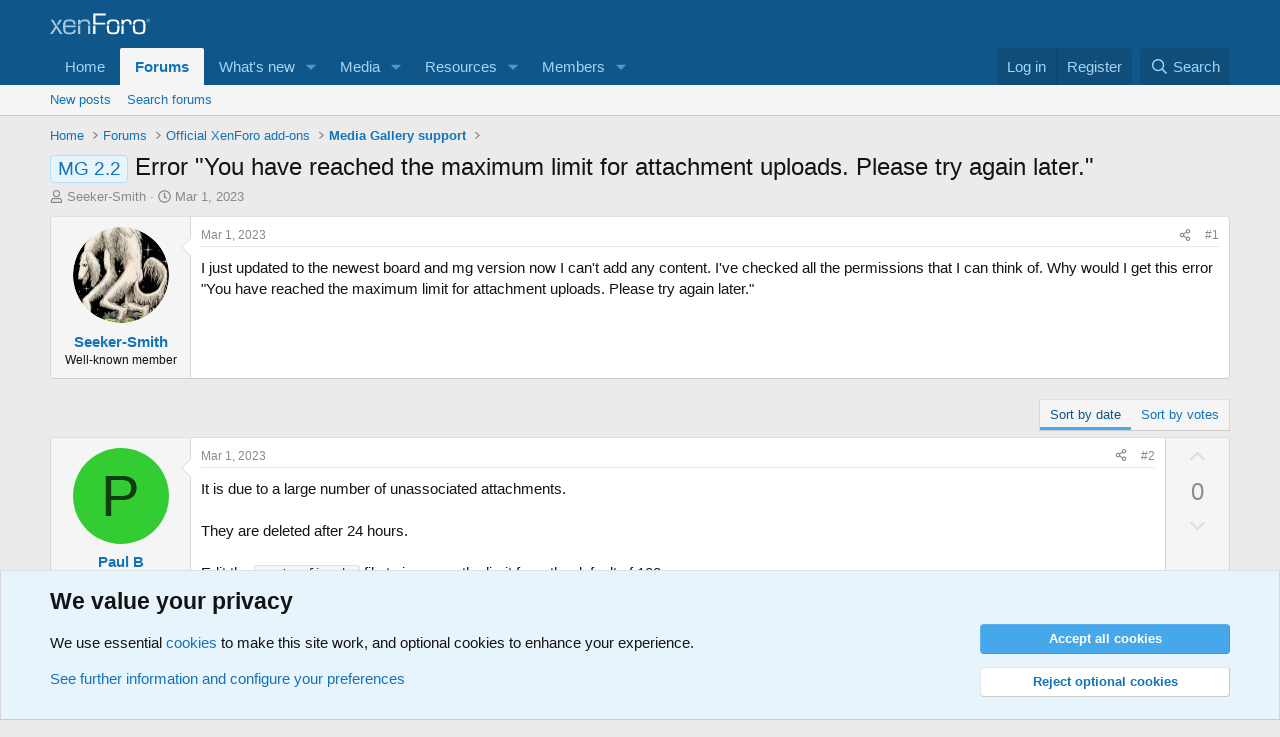

--- FILE ---
content_type: text/html; charset=utf-8
request_url: https://xenforo.com/community/threads/error-you-have-reached-the-maximum-limit-for-attachment-uploads-please-try-again-later.212679/
body_size: 17624
content:
<!DOCTYPE html>
<html id="XF" lang="en-US" dir="LTR"
	data-xf="2.3"
	data-app="public"
	
	
	data-template="thread_view_type_question"
	data-container-key="node-87"
	data-content-key="thread-212679"
	data-logged-in="false"
	data-cookie-prefix="xf_"
	data-csrf="1769456502,d297cabd9345f959f982152522f7126e"
	class="has-no-js template-thread_view_type_question"
	>
<head>
	
	
	

	<meta charset="utf-8" />
	<title>MG 2.2 - Error &quot;You have reached the maximum limit for attachment uploads. Please try again later.&quot; | XenForo community</title>
	<link rel="manifest" href="/community/webmanifest.php">

	<meta http-equiv="X-UA-Compatible" content="IE=Edge" />
	<meta name="viewport" content="width=device-width, initial-scale=1, viewport-fit=cover">

	
		
			
				<meta name="theme-color" media="(prefers-color-scheme: light)" content="#0f578a" />
				<meta name="theme-color" media="(prefers-color-scheme: dark)" content="#0a1c29" />
			
		
	

	<meta name="apple-mobile-web-app-title" content="XF community">
	
		<link rel="apple-touch-icon" href="/community/styles/default/xenforo/xenforo-icon.png">
		

	
		
		<meta name="description" content="I just updated to the newest board and mg version now I can&#039;t add any content. I&#039;ve checked all the permissions that I can think of. Why would I get this..." />
		<meta property="og:description" content="I just updated to the newest board and mg version now I can&#039;t add any content. I&#039;ve checked all the permissions that I can think of. Why would I get this error &quot;You have reached the maximum limit for attachment uploads. Please try again later.&quot;" />
		<meta property="twitter:description" content="I just updated to the newest board and mg version now I can&#039;t add any content. I&#039;ve checked all the permissions that I can think of. Why would I get this error &quot;You have reached the maximum limit..." />
	
	
		<meta property="og:url" content="https://xenforo.com/community/threads/error-you-have-reached-the-maximum-limit-for-attachment-uploads-please-try-again-later.212679/" />
	
		<link rel="canonical" href="https://xenforo.com/community/threads/error-you-have-reached-the-maximum-limit-for-attachment-uploads-please-try-again-later.212679/" />
	

	
		
	
	
	<meta property="og:site_name" content="XenForo community" />


	
	
		
	
	
	<meta property="og:type" content="website" />


	
	
		
	
	
	
		<meta property="og:title" content="MG 2.2 - Error &quot;You have reached the maximum limit for attachment uploads. Please try again later.&quot;" />
		<meta property="twitter:title" content="MG 2.2 - Error &quot;You have reached the maximum limit for..." />
	


	
	
	
	
		
	
	
	
		<meta property="og:image" content="https://xenforo.com/community/styles/default/xenforo/xenforo-logo-og.png" />
		<meta property="twitter:image" content="https://xenforo.com/community/styles/default/xenforo/xenforo-logo-og.png" />
		<meta property="twitter:card" content="summary" />
	


	

	
	
	
		
	
	

	<link rel="stylesheet" href="/community/css.php?css=public%3Anormalize.css%2Cpublic%3Afa.css%2Cpublic%3Avariations.less%2Cpublic%3Acore.less%2Cpublic%3Aapp.less&amp;s=1&amp;l=1&amp;d=1769138832&amp;k=975f8f0746a2cbf3a7f3ee7c96f538e9a2bf61e6" />

	<link rel="stylesheet" href="/community/css.php?css=public%3Abb_code.less&amp;s=1&amp;l=1&amp;d=1769138832&amp;k=8b86f2923dcd422879579f80d874e101f8f4da1e" />
<link rel="stylesheet" href="/community/css.php?css=public%3Amessage.less&amp;s=1&amp;l=1&amp;d=1769138832&amp;k=e5a25c2bf51568038a87f26112fa1ab2525ca64d" />
<link rel="stylesheet" href="/community/css.php?css=public%3Anotices.less&amp;s=1&amp;l=1&amp;d=1769138832&amp;k=d5b3c39607aff58eac290fefdec3789b58477a65" />
<link rel="stylesheet" href="/community/css.php?css=public%3Ashare_controls.less&amp;s=1&amp;l=1&amp;d=1769138832&amp;k=6e3d8139487ef2bdc77e06f0daa534d2e7248a26" />
<link rel="stylesheet" href="/community/css.php?css=public%3Astructured_list.less&amp;s=1&amp;l=1&amp;d=1769138832&amp;k=4c155946dbb016e8e3c7449df8b9f964c16273ff" />
<link rel="stylesheet" href="/community/css.php?css=public%3Axfcf_footer.less&amp;s=1&amp;l=1&amp;d=1769138832&amp;k=8a1defcf52464d2f98ca37080924b0091e5e7bfb" />
<link rel="stylesheet" href="/community/css.php?css=public%3Aextra.less&amp;s=1&amp;l=1&amp;d=1769138832&amp;k=33bc9d599c6da44a45b1728c188ed84709693ea6" />


	
		<script src="/community/js/xf/preamble.min.js?_v=5d480835"></script>
	

	
	<script src="/community/js/vendor/vendor-compiled.js?_v=5d480835" defer></script>
	<script src="/community/js/xf/core-compiled.js?_v=5d480835" defer></script>

	<script>
		XF.ready(() =>
		{
			XF.extendObject(true, XF.config, {
				// 
				userId: 0,
				enablePush: true,
				pushAppServerKey: 'BDvKu8FwXYdeQ2Boe389GaFqfnrcJ+WCkkITD8I2nk+pCGqaoA8j5aBW60mxhEXxShcAzub4cmEhCHfcnXeOeqE=',
				url: {
					fullBase: 'https://xenforo.com/community/',
					basePath: '/community/',
					css: '/community/css.php?css=__SENTINEL__&s=1&l=1&d=1769138832',
					js: '/community/js/__SENTINEL__?_v=5d480835',
					icon: '/community/data/local/icons/__VARIANT__.svg?v=1769112872#__NAME__',
					iconInline: '/community/styles/fa/__VARIANT__/__NAME__.svg?v=5.15.3',
					keepAlive: '/community/login/keep-alive'
				},
				cookie: {
					path: '/',
					domain: '',
					prefix: 'xf_',
					secure: true,
					consentMode: 'advanced',
					consented: []
				},
				cacheKey: 'f3ed7234243583f554e27d349fe769c5',
				csrf: '1769456502,d297cabd9345f959f982152522f7126e',
				js: {"\/community\/js\/xf\/code_block-compiled.js?_v=5d480835":true},
				fullJs: false,
				css: {"public:bb_code.less":true,"public:message.less":true,"public:notices.less":true,"public:share_controls.less":true,"public:structured_list.less":true,"public:xfcf_footer.less":true,"public:extra.less":true},
				time: {
					now: 1769456502,
					today: 1769385600,
					todayDow: 1,
					tomorrow: 1769472000,
					yesterday: 1769299200,
					week: 1768867200,
					month: 1767225600,
					year: 1767225600
				},
				style: {
					light: 'default',
					dark: 'alternate',
					defaultColorScheme: 'light'
				},
				borderSizeFeature: '3px',
				fontAwesomeWeight: 'r',
				enableRtnProtect: true,
				
				enableFormSubmitSticky: true,
				imageOptimization: 'optimize',
				imageOptimizationQuality: 0.85,
				uploadMaxFilesize: 838860800,
				uploadMaxWidth: 1280,
				uploadMaxHeight: 1280,
				allowedVideoExtensions: ["m4v","mov","mp4","mp4v","mpeg","mpg","ogv","webm"],
				allowedAudioExtensions: ["mp3","opus","ogg","wav"],
				shortcodeToEmoji: true,
				visitorCounts: {
					conversations_unread: '0',
					alerts_unviewed: '0',
					total_unread: '0',
					title_count: true,
					icon_indicator: true
				},
				jsMt: {"xf\/action.js":"e1e46d85","xf\/embed.js":"e963e881","xf\/form.js":"ccae4def","xf\/structure.js":"e899893d","xf\/tooltip.js":"e963e881"},
				jsState: {},
				publicMetadataLogoUrl: 'https://xenforo.com/community/styles/default/xenforo/xenforo-logo-og.png',
				publicPushBadgeUrl: 'https://xenforo.com/community/styles/default/xenforo/bell.png'
			})

			XF.extendObject(XF.phrases, {
				// 
				date_x_at_time_y:     "{date} at {time}",
				day_x_at_time_y:      "{day} at {time}",
				yesterday_at_x:       "Yesterday at {time}",
				x_minutes_ago:        "{minutes} minutes ago",
				one_minute_ago:       "1 minute ago",
				a_moment_ago:         "A moment ago",
				today_at_x:           "Today at {time}",
				in_a_moment:          "In a moment",
				in_a_minute:          "In a minute",
				in_x_minutes:         "In {minutes} minutes",
				later_today_at_x:     "Later today at {time}",
				tomorrow_at_x:        "Tomorrow at {time}",
				short_date_x_minutes: "{minutes}m",
				short_date_x_hours:   "{hours}h",
				short_date_x_days:    "{days}d",

				day0: "Sunday",
				day1: "Monday",
				day2: "Tuesday",
				day3: "Wednesday",
				day4: "Thursday",
				day5: "Friday",
				day6: "Saturday",

				dayShort0: "Sun",
				dayShort1: "Mon",
				dayShort2: "Tue",
				dayShort3: "Wed",
				dayShort4: "Thu",
				dayShort5: "Fri",
				dayShort6: "Sat",

				month0: "January",
				month1: "February",
				month2: "March",
				month3: "April",
				month4: "May",
				month5: "June",
				month6: "July",
				month7: "August",
				month8: "September",
				month9: "October",
				month10: "November",
				month11: "December",

				active_user_changed_reload_page: "The active user has changed. Reload the page for the latest version.",
				server_did_not_respond_in_time_try_again: "The server did not respond in time. Please try again.",
				oops_we_ran_into_some_problems: "Oops! We ran into some problems.",
				oops_we_ran_into_some_problems_more_details_console: "Oops! We ran into some problems. Please try again later. More error details may be in the browser console.",
				file_too_large_to_upload: "The file is too large to be uploaded.",
				uploaded_file_is_too_large_for_server_to_process: "The uploaded file is too large for the server to process.",
				files_being_uploaded_are_you_sure: "Files are still being uploaded. Are you sure you want to submit this form?",
				attach: "Attach files",
				rich_text_box: "Rich text box",
				close: "Close",
				link_copied_to_clipboard: "Link copied to clipboard.",
				text_copied_to_clipboard: "Text copied to clipboard.",
				loading: "Loading…",
				you_have_exceeded_maximum_number_of_selectable_items: "You have exceeded the maximum number of selectable items.",

				processing: "Processing",
				'processing...': "Processing…",

				showing_x_of_y_items: "Showing {count} of {total} items",
				showing_all_items: "Showing all items",
				no_items_to_display: "No items to display",

				number_button_up: "Increase",
				number_button_down: "Decrease",

				push_enable_notification_title: "Push notifications enabled successfully at XenForo community",
				push_enable_notification_body: "Thank you for enabling push notifications!",

				pull_down_to_refresh: "Pull down to refresh",
				release_to_refresh: "Release to refresh",
				refreshing: "Refreshing…"
			})
		})
	</script>

	<script src="/community/js/xf/code_block-compiled.js?_v=5d480835" defer></script>



	
		<link rel="icon" type="image/png" href="https://xenforo.com/community/styles/default/xenforo/xenforo-favicon.png" sizes="32x32" />
	

	

<script defer src="https://cloudmetrics.xenforo.com/js/essential.js" data-website-id="2035705264926288"></script>
</head>
<body data-template="thread_view_type_question">

<div class="p-pageWrapper" id="top">

	

	<header class="p-header" id="header">
		<div class="p-header-inner">
			<div class="p-header-content">
				<div class="p-header-logo p-header-logo--image">
					<a href="/community/">
						

	

	
		
		

		
	
		
		

		
	

	

	<picture data-variations="{&quot;default&quot;:{&quot;1&quot;:&quot;\/community\/styles\/default\/xenforo\/xenforo-logo.svg&quot;,&quot;2&quot;:null},&quot;alternate&quot;:{&quot;1&quot;:&quot;\/community\/styles\/default\/xenforo\/xenforo-logo.svg&quot;,&quot;2&quot;:null}}">
		
		
		

		
			
			
			

			
		

		<img src="/community/styles/default/xenforo/xenforo-logo.svg"  width="100" height="36" alt="XenForo community"  />
	</picture>


					</a>
				</div>

				
			</div>
		</div>
	</header>

	
	

	
		<div class="p-navSticky p-navSticky--primary" data-xf-init="sticky-header">
			
		<nav class="p-nav">
			<div class="p-nav-inner">
				<button type="button" class="button button--plain p-nav-menuTrigger" data-xf-click="off-canvas" data-menu=".js-headerOffCanvasMenu" tabindex="0" aria-label="Menu"><span class="button-text">
					<i aria-hidden="true"></i>
				</span></button>

				<div class="p-nav-smallLogo">
					<a href="/community/">
						

	

	
		
		

		
	
		
		

		
	

	

	<picture data-variations="{&quot;default&quot;:{&quot;1&quot;:&quot;\/community\/styles\/default\/xenforo\/xenforo-logo.svg&quot;,&quot;2&quot;:null},&quot;alternate&quot;:{&quot;1&quot;:&quot;\/community\/styles\/default\/xenforo\/xenforo-logo.svg&quot;,&quot;2&quot;:null}}">
		
		
		

		
			
			
			

			
		

		<img src="/community/styles/default/xenforo/xenforo-logo.svg"  width="100" height="36" alt="XenForo community"  />
	</picture>


					</a>
				</div>

				<div class="p-nav-scroller hScroller" data-xf-init="h-scroller" data-auto-scroll=".p-navEl.is-selected">
					<div class="hScroller-scroll">
						<ul class="p-nav-list js-offCanvasNavSource">
							
								<li>
									
	<div class="p-navEl " >
	

		
	
	<a href="https://xenforo.com/"
	class="p-navEl-link "
	
	data-xf-key="1"
	data-nav-id="home">Home</a>


		

		
	
	</div>

								</li>
							
								<li>
									
	<div class="p-navEl is-selected" data-has-children="true">
	

		
	
	<a href="/community/"
	class="p-navEl-link p-navEl-link--splitMenu "
	
	
	data-nav-id="forums">Forums</a>


		<a data-xf-key="2"
			data-xf-click="menu"
			data-menu-pos-ref="< .p-navEl"
			class="p-navEl-splitTrigger"
			role="button"
			tabindex="0"
			aria-label="Toggle expanded"
			aria-expanded="false"
			aria-haspopup="true"></a>

		
	
		<div class="menu menu--structural" data-menu="menu" aria-hidden="true">
			<div class="menu-content">
				
					
	
	
	<a href="/community/whats-new/posts/"
	class="menu-linkRow u-indentDepth0 js-offCanvasCopy "
	
	
	data-nav-id="newPosts">New posts</a>

	

				
					
	
	
	<a href="/community/search/?type=post"
	class="menu-linkRow u-indentDepth0 js-offCanvasCopy "
	
	
	data-nav-id="searchForums">Search forums</a>

	

				
			</div>
		</div>
	
	</div>

								</li>
							
								<li>
									
	<div class="p-navEl " data-has-children="true">
	

		
	
	<a href="/community/whats-new/"
	class="p-navEl-link p-navEl-link--splitMenu "
	
	
	data-nav-id="whatsNew">What's new</a>


		<a data-xf-key="3"
			data-xf-click="menu"
			data-menu-pos-ref="< .p-navEl"
			class="p-navEl-splitTrigger"
			role="button"
			tabindex="0"
			aria-label="Toggle expanded"
			aria-expanded="false"
			aria-haspopup="true"></a>

		
	
		<div class="menu menu--structural" data-menu="menu" aria-hidden="true">
			<div class="menu-content">
				
					
	
	
	<a href="/community/featured/"
	class="menu-linkRow u-indentDepth0 js-offCanvasCopy "
	
	
	data-nav-id="featured">Featured content</a>

	

				
					
	
	
	<a href="/community/whats-new/posts/"
	class="menu-linkRow u-indentDepth0 js-offCanvasCopy "
	 rel="nofollow"
	
	data-nav-id="whatsNewPosts">New posts</a>

	

				
					
	
	
	<a href="/community/whats-new/media/"
	class="menu-linkRow u-indentDepth0 js-offCanvasCopy "
	 rel="nofollow"
	
	data-nav-id="xfmgWhatsNewNewMedia">New media</a>

	

				
					
	
	
	<a href="/community/whats-new/media-comments/"
	class="menu-linkRow u-indentDepth0 js-offCanvasCopy "
	 rel="nofollow"
	
	data-nav-id="xfmgWhatsNewMediaComments">New media comments</a>

	

				
					
	
	
	<a href="/community/whats-new/resources/"
	class="menu-linkRow u-indentDepth0 js-offCanvasCopy "
	 rel="nofollow"
	
	data-nav-id="xfrmNewResources">New resources</a>

	

				
					
	
	
	<a href="/community/whats-new/profile-posts/"
	class="menu-linkRow u-indentDepth0 js-offCanvasCopy "
	 rel="nofollow"
	
	data-nav-id="whatsNewProfilePosts">New profile posts</a>

	

				
					
	
	
	<a href="/community/whats-new/latest-activity"
	class="menu-linkRow u-indentDepth0 js-offCanvasCopy "
	 rel="nofollow"
	
	data-nav-id="latestActivity">Latest activity</a>

	

				
			</div>
		</div>
	
	</div>

								</li>
							
								<li>
									
	<div class="p-navEl " data-has-children="true">
	

		
	
	<a href="/community/media/"
	class="p-navEl-link p-navEl-link--splitMenu "
	
	
	data-nav-id="xfmg">Media</a>


		<a data-xf-key="4"
			data-xf-click="menu"
			data-menu-pos-ref="< .p-navEl"
			class="p-navEl-splitTrigger"
			role="button"
			tabindex="0"
			aria-label="Toggle expanded"
			aria-expanded="false"
			aria-haspopup="true"></a>

		
	
		<div class="menu menu--structural" data-menu="menu" aria-hidden="true">
			<div class="menu-content">
				
					
	
	
	<a href="/community/whats-new/media/"
	class="menu-linkRow u-indentDepth0 js-offCanvasCopy "
	 rel="nofollow"
	
	data-nav-id="xfmgNewMedia">New media</a>

	

				
					
	
	
	<a href="/community/whats-new/media-comments/"
	class="menu-linkRow u-indentDepth0 js-offCanvasCopy "
	 rel="nofollow"
	
	data-nav-id="xfmgNewComments">New comments</a>

	

				
					
	
	
	<a href="/community/search/?type=xfmg_media"
	class="menu-linkRow u-indentDepth0 js-offCanvasCopy "
	
	
	data-nav-id="xfmgSearchMedia">Search media</a>

	

				
			</div>
		</div>
	
	</div>

								</li>
							
								<li>
									
	<div class="p-navEl " data-has-children="true">
	

		
	
	<a href="/community/resources/"
	class="p-navEl-link p-navEl-link--splitMenu "
	
	
	data-nav-id="xfrm">Resources</a>


		<a data-xf-key="5"
			data-xf-click="menu"
			data-menu-pos-ref="< .p-navEl"
			class="p-navEl-splitTrigger"
			role="button"
			tabindex="0"
			aria-label="Toggle expanded"
			aria-expanded="false"
			aria-haspopup="true"></a>

		
	
		<div class="menu menu--structural" data-menu="menu" aria-hidden="true">
			<div class="menu-content">
				
					
	
	
	<a href="/community/resources/latest-reviews"
	class="menu-linkRow u-indentDepth0 js-offCanvasCopy "
	
	
	data-nav-id="xfrmLatestReviews">Latest reviews</a>

	

				
					
	
	
	<a href="/community/search/?type=resource"
	class="menu-linkRow u-indentDepth0 js-offCanvasCopy "
	
	
	data-nav-id="xfrmSearchResources">Search resources</a>

	

				
			</div>
		</div>
	
	</div>

								</li>
							
								<li>
									
	<div class="p-navEl " data-has-children="true">
	

		
	
	<a href="/community/members/"
	class="p-navEl-link p-navEl-link--splitMenu "
	
	
	data-nav-id="members">Members</a>


		<a data-xf-key="6"
			data-xf-click="menu"
			data-menu-pos-ref="< .p-navEl"
			class="p-navEl-splitTrigger"
			role="button"
			tabindex="0"
			aria-label="Toggle expanded"
			aria-expanded="false"
			aria-haspopup="true"></a>

		
	
		<div class="menu menu--structural" data-menu="menu" aria-hidden="true">
			<div class="menu-content">
				
					
	
	
	<a href="/community/online/"
	class="menu-linkRow u-indentDepth0 js-offCanvasCopy "
	
	
	data-nav-id="currentVisitors">Current visitors</a>

	

				
					
	
	
	<a href="/community/whats-new/profile-posts/"
	class="menu-linkRow u-indentDepth0 js-offCanvasCopy "
	 rel="nofollow"
	
	data-nav-id="newProfilePosts">New profile posts</a>

	

				
					
	
	
	<a href="/community/search/?type=profile_post"
	class="menu-linkRow u-indentDepth0 js-offCanvasCopy "
	
	
	data-nav-id="searchProfilePosts">Search profile posts</a>

	

				
			</div>
		</div>
	
	</div>

								</li>
							
						</ul>
					</div>
				</div>

				<div class="p-nav-opposite">
					<div class="p-navgroup p-account p-navgroup--guest">
						
							<a href="/community/login/" class="p-navgroup-link p-navgroup-link--textual p-navgroup-link--logIn"
								data-xf-click="overlay" data-follow-redirects="on">
								<span class="p-navgroup-linkText">Log in</span>
							</a>
							
								<a href="/community/register/" class="p-navgroup-link p-navgroup-link--textual p-navgroup-link--register"
									data-xf-click="overlay" data-follow-redirects="on">
									<span class="p-navgroup-linkText">Register</span>
								</a>
							
						
					</div>

					<div class="p-navgroup p-discovery">
						<a href="/community/whats-new/"
							class="p-navgroup-link p-navgroup-link--iconic p-navgroup-link--whatsnew"
							aria-label="What&#039;s new"
							title="What&#039;s new">
							<i aria-hidden="true"></i>
							<span class="p-navgroup-linkText">What's new</span>
						</a>

						
							<a href="/community/search/"
								class="p-navgroup-link p-navgroup-link--iconic p-navgroup-link--search"
								data-xf-click="menu"
								data-xf-key="/"
								aria-label="Search"
								aria-expanded="false"
								aria-haspopup="true"
								title="Search">
								<i aria-hidden="true"></i>
								<span class="p-navgroup-linkText">Search</span>
							</a>
							<div class="menu menu--structural menu--wide" data-menu="menu" aria-hidden="true">
								<form action="/community/search/search" method="post"
									class="menu-content"
									data-xf-init="quick-search">

									<h3 class="menu-header">Search</h3>
									
									<div class="menu-row">
										
											<div class="inputGroup inputGroup--joined">
												<input type="text" class="input" data-xf-init="search-auto-complete" name="keywords" data-acurl="/community/search/auto-complete" placeholder="Search…" aria-label="Search" data-menu-autofocus="true" />
												
			<select name="constraints" class="js-quickSearch-constraint input" aria-label="Search within">
				<option value="">Everywhere</option>
<option value="{&quot;search_type&quot;:&quot;post&quot;}">Threads</option>
<option value="{&quot;search_type&quot;:&quot;post&quot;,&quot;c&quot;:{&quot;nodes&quot;:[87],&quot;child_nodes&quot;:1}}">This forum</option>
<option value="{&quot;search_type&quot;:&quot;post&quot;,&quot;c&quot;:{&quot;thread&quot;:212679}}">This thread</option>

			</select>
		
											</div>
										
									</div>

									
									<div class="menu-row">
										<label class="iconic"><input type="checkbox"  name="c[title_only]" value="1" /><i aria-hidden="true"></i><span class="iconic-label">Search titles only

													
													<span tabindex="0" role="button"
														data-xf-init="tooltip" data-trigger="hover focus click" title="Tags will also be searched in content where tags are supported">

														<i class="fa--xf far fa-question-circle  u-muted u-smaller"><svg xmlns="http://www.w3.org/2000/svg" role="img" ><title>Note</title><use href="/community/data/local/icons/regular.svg?v=1769112872#question-circle"></use></svg></i>
													</span></span></label>

									</div>
									
									<div class="menu-row">
										<div class="inputGroup">
											<span class="inputGroup-text" id="ctrl_search_menu_by_member">By:</span>
											<input type="text" class="input" name="c[users]" data-xf-init="auto-complete" placeholder="Member" aria-labelledby="ctrl_search_menu_by_member" />
										</div>
									</div>
									<div class="menu-footer">
									<span class="menu-footer-controls">
										<button type="submit" class="button button--icon button--icon--search button--primary"><i class="fa--xf far fa-search "><svg xmlns="http://www.w3.org/2000/svg" role="img" aria-hidden="true" ><use href="/community/data/local/icons/regular.svg?v=1769112872#search"></use></svg></i><span class="button-text">Search</span></button>
										<button type="submit" class="button " name="from_search_menu"><span class="button-text">Advanced search…</span></button>
									</span>
									</div>

									<input type="hidden" name="_xfToken" value="1769456502,d297cabd9345f959f982152522f7126e" />
								</form>
							</div>
						
					</div>
				</div>
			</div>
		</nav>
	
		</div>
		
		
			<div class="p-sectionLinks">
				<div class="p-sectionLinks-inner hScroller" data-xf-init="h-scroller">
					<div class="hScroller-scroll">
						<ul class="p-sectionLinks-list">
							
								<li>
									
	<div class="p-navEl " >
	

		
	
	<a href="/community/whats-new/posts/"
	class="p-navEl-link "
	
	data-xf-key="alt+1"
	data-nav-id="newPosts">New posts</a>


		

		
	
	</div>

								</li>
							
								<li>
									
	<div class="p-navEl " >
	

		
	
	<a href="/community/search/?type=post"
	class="p-navEl-link "
	
	data-xf-key="alt+2"
	data-nav-id="searchForums">Search forums</a>


		

		
	
	</div>

								</li>
							
						</ul>
					</div>
				</div>
			</div>
			
	
		

	<div class="offCanvasMenu offCanvasMenu--nav js-headerOffCanvasMenu" data-menu="menu" aria-hidden="true" data-ocm-builder="navigation">
		<div class="offCanvasMenu-backdrop" data-menu-close="true"></div>
		<div class="offCanvasMenu-content">
			<div class="offCanvasMenu-header">
				Menu
				<a class="offCanvasMenu-closer" data-menu-close="true" role="button" tabindex="0" aria-label="Close"></a>
			</div>
			
				<div class="p-offCanvasRegisterLink">
					<div class="offCanvasMenu-linkHolder">
						<a href="/community/login/" class="offCanvasMenu-link" data-xf-click="overlay" data-menu-close="true">
							Log in
						</a>
					</div>
					<hr class="offCanvasMenu-separator" />
					
						<div class="offCanvasMenu-linkHolder">
							<a href="/community/register/" class="offCanvasMenu-link" data-xf-click="overlay" data-menu-close="true">
								Register
							</a>
						</div>
						<hr class="offCanvasMenu-separator" />
					
				</div>
			
			<div class="js-offCanvasNavTarget"></div>
			<div class="offCanvasMenu-installBanner js-installPromptContainer" style="display: none;" data-xf-init="install-prompt">
				<div class="offCanvasMenu-installBanner-header">Install the app</div>
				<button type="button" class="button js-installPromptButton"><span class="button-text">Install</span></button>
				<template class="js-installTemplateIOS">
					<div class="js-installTemplateContent">
						<div class="overlay-title">How to install the app on iOS</div>
						<div class="block-body">
							<div class="block-row">
								<p>
									Follow along with the video below to see how to install our site as a web app on your home screen.
								</p>
								<p style="text-align: center">
									<video src="/community/styles/default/xenforo/add_to_home.mp4"
										width="280" height="480" autoplay loop muted playsinline></video>
								</p>
								<p>
									<small><strong>Note:</strong> This feature may not be available in some browsers.</small>
								</p>
							</div>
						</div>
					</div>
				</template>
			</div>
		</div>
	</div>

	<div class="p-body">
		<div class="p-body-inner">
			<!--XF:EXTRA_OUTPUT-->

			

			

			
			
	
		<ul class="p-breadcrumbs "
			itemscope itemtype="https://schema.org/BreadcrumbList">
			
				

				
				

				
					
					
	<li itemprop="itemListElement" itemscope itemtype="https://schema.org/ListItem">
		<a href="https://xenforo.com/" itemprop="item">
			<span itemprop="name">Home</span>
		</a>
		<meta itemprop="position" content="1" />
	</li>

				

				
					
					
	<li itemprop="itemListElement" itemscope itemtype="https://schema.org/ListItem">
		<a href="/community/" itemprop="item">
			<span itemprop="name">Forums</span>
		</a>
		<meta itemprop="position" content="2" />
	</li>

				
				
					
					
	<li itemprop="itemListElement" itemscope itemtype="https://schema.org/ListItem">
		<a href="/community/categories/official-xenforo-add-ons.54/" itemprop="item">
			<span itemprop="name">Official XenForo add-ons</span>
		</a>
		<meta itemprop="position" content="3" />
	</li>

				
					
					
	<li itemprop="itemListElement" itemscope itemtype="https://schema.org/ListItem">
		<a href="/community/forums/media-gallery-support.87/" itemprop="item">
			<span itemprop="name">Media Gallery support</span>
		</a>
		<meta itemprop="position" content="4" />
	</li>

				
			
		</ul>
	

			

			
	<noscript class="js-jsWarning"><div class="blockMessage blockMessage--important blockMessage--iconic u-noJsOnly">JavaScript is disabled. For a better experience, please enable JavaScript in your browser before proceeding.</div></noscript>

			
	<div class="blockMessage blockMessage--important blockMessage--iconic js-browserWarning" style="display: none">You are using an out of date browser. It  may not display this or other websites correctly.<br />You should upgrade or use an <a href="https://www.google.com/chrome/" target="_blank" rel="noopener">alternative browser</a>.</div>


			
				<div class="p-body-header">
					
						
							<div class="p-title ">
								
									
										<h1 class="p-title-value"><span class="label label--primary" dir="auto">MG 2.2</span><span class="label-append">&nbsp;</span>Error &quot;You have reached the maximum limit for attachment uploads. Please try again later.&quot;</h1>
									
									
								
							</div>
						

						
							<div class="p-description">
	<ul class="listInline listInline--bullet">
		<li>
			<i class="fa--xf far fa-user "><svg xmlns="http://www.w3.org/2000/svg" role="img" ><title>Thread starter</title><use href="/community/data/local/icons/regular.svg?v=1769112872#user"></use></svg></i>
			<span class="u-srOnly">Thread starter</span>

			<a href="/community/members/seeker-smith.222868/" class="username  u-concealed" dir="auto" data-user-id="222868" data-xf-init="member-tooltip">Seeker-Smith</a>
		</li>
		<li>
			<i class="fa--xf far fa-clock "><svg xmlns="http://www.w3.org/2000/svg" role="img" ><title>Start date</title><use href="/community/data/local/icons/regular.svg?v=1769112872#clock"></use></svg></i>
			<span class="u-srOnly">Start date</span>

			<a href="/community/threads/error-you-have-reached-the-maximum-limit-for-attachment-uploads-please-try-again-later.212679/" class="u-concealed"><time  class="u-dt" dir="auto" datetime="2023-03-01T17:07:49+0000" data-timestamp="1677690469" data-date="Mar 1, 2023" data-time="5:07 PM" data-short="Mar &#039;23" title="Mar 1, 2023 at 5:07 PM">Mar 1, 2023</time></a>
		</li>
		
		
	</ul>
</div>
						
					
				</div>
			

			<div class="p-body-main  ">
				
				<div class="p-body-contentCol"></div>
				

				

				<div class="p-body-content">
					
					<div class="p-body-pageContent">










	
	
	
		
	
	
	


	
	
	
		
	
	
	


	
	
		
	
	
	


	
	



	
		<link rel="alternate" type="application/json+oembed" href="https://xenforo.com/community/api/oembed/?url=https%3A%2F%2Fxenforo.com%2Fcommunity%2Fthreads%2Ferror-you-have-reached-the-maximum-limit-for-attachment-uploads-please-try-again-later.212679%2F" title="Thread &#039;Error &quot;You have reached the maximum limit for attachment uploads. Please try again later.&quot;&#039;" />
	










	



	

	
		
	















	

	
	<div class="block block--messages "
		data-xf-init="lightbox select-to-quote"
		data-message-selector=".js-post"
		data-lb-id="thread-212679">
		
			
	


			<div class="block-outer"></div>

			
	<div class="block-outer js-threadStatusField"></div>

		

		<div class="block-container">
			<div class="block-body">
				
					

	
	

	

	
	<article class="message message--post js-post js-inlineModContainer  "
		data-author="Seeker-Smith"
		data-content="post-1616781"
		id="js-post-1616781"
		>

		

		<span class="u-anchorTarget" id="post-1616781"></span>

		
			<div class="message-inner">
				
					<div class="message-cell message-cell--user">
						

	<section class="message-user"
		
		
		>

		

		<div class="message-avatar ">
			<div class="message-avatar-wrapper">
				<a href="/community/members/seeker-smith.222868/" class="avatar avatar--m" data-user-id="222868" data-xf-init="member-tooltip">
			<img src="/community/data/avatars/m/222/222868.jpg?1701365602" srcset="/community/data/avatars/l/222/222868.jpg?1701365602 2x" alt="Seeker-Smith" class="avatar-u222868-m" width="96" height="96" loading="lazy" /> 
		</a>
				
			</div>
		</div>
		<div class="message-userDetails">
			<h4 class="message-name"><a href="/community/members/seeker-smith.222868/" class="username " dir="auto" data-user-id="222868" data-xf-init="member-tooltip">Seeker-Smith</a></h4>
			<h5 class="userTitle message-userTitle" dir="auto">Well-known member</h5>
			
		</div>
		
			
			
		
		<span class="message-userArrow"></span>
	</section>

					</div>
				

				
					<div class="message-cell message-cell--main">
					
						<div class="message-main js-quickEditTarget">

							
								

	

	<header class="message-attribution message-attribution--split">
		<ul class="message-attribution-main listInline ">
			
			
			<li class="u-concealed">
				<a href="/community/threads/error-you-have-reached-the-maximum-limit-for-attachment-uploads-please-try-again-later.212679/post-1616781" rel="nofollow" >
					<time  class="u-dt" dir="auto" datetime="2023-03-01T17:07:49+0000" data-timestamp="1677690469" data-date="Mar 1, 2023" data-time="5:07 PM" data-short="Mar &#039;23" title="Mar 1, 2023 at 5:07 PM">Mar 1, 2023</time>
				</a>
			</li>
			
		</ul>

		<ul class="message-attribution-opposite message-attribution-opposite--list ">
			
			<li>
				<a href="/community/threads/error-you-have-reached-the-maximum-limit-for-attachment-uploads-please-try-again-later.212679/post-1616781"
					class="message-attribution-gadget"
					data-xf-init="share-tooltip"
					data-href="/community/posts/1616781/share"
					aria-label="Share"
					rel="nofollow">
					<i class="fa--xf far fa-share-alt "><svg xmlns="http://www.w3.org/2000/svg" role="img" aria-hidden="true" ><use href="/community/data/local/icons/regular.svg?v=1769112872#share-alt"></use></svg></i>
				</a>
			</li>
			
				<li class="u-hidden js-embedCopy">
					
	<a href="javascript:"
		data-xf-init="copy-to-clipboard"
		data-copy-text="&lt;div class=&quot;js-xf-embed&quot; data-url=&quot;https://xenforo.com/community&quot; data-content=&quot;post-1616781&quot;&gt;&lt;/div&gt;&lt;script defer src=&quot;https://xenforo.com/community/js/xf/external_embed.js?_v=5d480835&quot;&gt;&lt;/script&gt;"
		data-success="Embed code HTML copied to clipboard."
		class="">
		<i class="fa--xf far fa-code "><svg xmlns="http://www.w3.org/2000/svg" role="img" aria-hidden="true" ><use href="/community/data/local/icons/regular.svg?v=1769112872#code"></use></svg></i>
	</a>

				</li>
			
			
			
				<li>
					<a href="/community/threads/error-you-have-reached-the-maximum-limit-for-attachment-uploads-please-try-again-later.212679/post-1616781" rel="nofollow">
						#1
					</a>
				</li>
			
		</ul>
	</header>

							

							<div class="message-content js-messageContent">
							

								
									
	
	
	

								

								
									
	

	<div class="message-userContent lbContainer js-lbContainer "
		data-lb-id="post-1616781"
		data-lb-caption-desc="Seeker-Smith &middot; Mar 1, 2023 at 5:07 PM">

		
			

	
		
	

		

		<article class="message-body js-selectToQuote">
			
				
			

			<div >
				
					<div class="bbWrapper">I just updated to the newest board and mg version now I can&#039;t add any content. I&#039;ve checked all the permissions that I can think of. Why would I get this error &quot;You have reached the maximum limit for attachment uploads. Please try again later.&quot;</div>
				
			</div>

			<div class="js-selectToQuoteEnd">&nbsp;</div>
			
				
			
		</article>

		
			

	
		
	

		

		
	</div>

								

								
									
	

	

								

								
									
	

								

							
							</div>

							
								
	

	<footer class="message-footer">
		

		

		<div class="reactionsBar js-reactionsList ">
			
		</div>

		<div class="js-historyTarget message-historyTarget toggleTarget" data-href="trigger-href"></div>
	</footer>

							
						</div>

					
					</div>
				
			</div>
		
	</article>

	
	

				
			</div>
		</div>

		
	</div>



	



<div class="block block--messages" data-xf-init="" data-type="post" data-href="/community/inline-mod/" data-search-target="*">

	<span class="u-anchorTarget" id="posts"></span>

	

	<div class="block-outer"><div class="block-outer-opposite">
					
	
		
			
				<div class="tabs tabs--standalone tabs--standalone--small tabs--standalone--inline">
				
					
						
							<a href="/community/threads/error-you-have-reached-the-maximum-limit-for-attachment-uploads-please-try-again-later.212679/"
								class="tabs-tab is-active"
								rel="nofollow">
								Sort by date
							</a>
						
							<a href="/community/threads/error-you-have-reached-the-maximum-limit-for-attachment-uploads-please-try-again-later.212679/?order=vote_score"
								class="tabs-tab "
								rel="nofollow">
								Sort by votes
							</a>
						
					
					
				
				</div>
			
		
	

				</div></div>

	

	

	<div class="block-container lbContainer"
		data-xf-init="lightbox select-to-quote"
		data-message-selector=".js-post"
		data-lb-id="thread-212679"
		data-lb-universal="1">

		<div class="block-body js-replyNewMessageContainer">
			
				

					

					
						

	
	

	

	
	<article class="message message--post  js-post js-inlineModContainer  "
		data-author="Paul B"
		data-content="post-1616784"
		id="js-post-1616784"
		itemscope itemtype="https://schema.org/Answer" itemid="https://xenforo.com/community/posts/1616784/">

		
			<meta itemprop="parentItem" itemscope itemid="https://xenforo.com/community/threads/error-you-have-reached-the-maximum-limit-for-attachment-uploads-please-try-again-later.212679/" />
			<meta itemprop="name" content="Post #2" />
		

		<span class="u-anchorTarget" id="post-1616784"></span>

		
			<div class="message-inner">
				
					<div class="message-cell message-cell--user">
						

	<section class="message-user"
		itemprop="author"
		itemscope itemtype="https://schema.org/Person"
		itemid="https://xenforo.com/community/members/paul-b.521/">

		
			<meta itemprop="url" content="https://xenforo.com/community/members/paul-b.521/" />
		

		<div class="message-avatar ">
			<div class="message-avatar-wrapper">
				<a href="/community/members/paul-b.521/" class="avatar avatar--m avatar--default avatar--default--dynamic" data-user-id="521" data-xf-init="member-tooltip" style="background-color: #33cc33; color: #0f3d0f">
			<span class="avatar-u521-m" role="img" aria-label="Paul B">P</span> 
		</a>
				
			</div>
		</div>
		<div class="message-userDetails">
			<h4 class="message-name"><a href="/community/members/paul-b.521/" class="username " dir="auto" data-user-id="521" data-xf-init="member-tooltip"><span class="username--staff username--moderator username--admin" itemprop="name">Paul B</span></a></h4>
			<h5 class="userTitle message-userTitle" dir="auto" itemprop="jobTitle">XenForo moderator</h5>
			<div class="userBanner userBanner--staff message-userBanner" dir="auto" itemprop="jobTitle"><span class="userBanner-before"></span><strong>Staff member</strong><span class="userBanner-after"></span></div>
		</div>
		
			
			
		
		<span class="message-userArrow"></span>
	</section>

					</div>
				

				
		
					<div class="message-cell message-cell--main">
					
						<div class="message-main js-quickEditTarget">

							
								

	

	<header class="message-attribution message-attribution--split">
		<ul class="message-attribution-main listInline ">
			
			
			<li class="u-concealed">
				<a href="/community/threads/error-you-have-reached-the-maximum-limit-for-attachment-uploads-please-try-again-later.212679/post-1616784" rel="nofollow" itemprop="url">
					<time  class="u-dt" dir="auto" datetime="2023-03-01T17:29:16+0000" data-timestamp="1677691756" data-date="Mar 1, 2023" data-time="5:29 PM" data-short="Mar &#039;23" title="Mar 1, 2023 at 5:29 PM" itemprop="datePublished">Mar 1, 2023</time>
				</a>
			</li>
			
		</ul>

		<ul class="message-attribution-opposite message-attribution-opposite--list ">
			
			<li>
				<a href="/community/threads/error-you-have-reached-the-maximum-limit-for-attachment-uploads-please-try-again-later.212679/post-1616784"
					class="message-attribution-gadget"
					data-xf-init="share-tooltip"
					data-href="/community/posts/1616784/share"
					aria-label="Share"
					rel="nofollow">
					<i class="fa--xf far fa-share-alt "><svg xmlns="http://www.w3.org/2000/svg" role="img" aria-hidden="true" ><use href="/community/data/local/icons/regular.svg?v=1769112872#share-alt"></use></svg></i>
				</a>
			</li>
			
				<li class="u-hidden js-embedCopy">
					
	<a href="javascript:"
		data-xf-init="copy-to-clipboard"
		data-copy-text="&lt;div class=&quot;js-xf-embed&quot; data-url=&quot;https://xenforo.com/community&quot; data-content=&quot;post-1616784&quot;&gt;&lt;/div&gt;&lt;script defer src=&quot;https://xenforo.com/community/js/xf/external_embed.js?_v=5d480835&quot;&gt;&lt;/script&gt;"
		data-success="Embed code HTML copied to clipboard."
		class="">
		<i class="fa--xf far fa-code "><svg xmlns="http://www.w3.org/2000/svg" role="img" aria-hidden="true" ><use href="/community/data/local/icons/regular.svg?v=1769112872#code"></use></svg></i>
	</a>

				</li>
			
			
			
				<li>
					<a href="/community/threads/error-you-have-reached-the-maximum-limit-for-attachment-uploads-please-try-again-later.212679/post-1616784" rel="nofollow">
						#2
					</a>
				</li>
			
		</ul>
	</header>

							

							<div class="message-content js-messageContent">
							

								
									
	
	
	

								

								
									
	

	<div class="message-userContent lbContainer js-lbContainer "
		data-lb-id="post-1616784"
		data-lb-caption-desc="Paul B &middot; Mar 1, 2023 at 5:29 PM">

		

		<article class="message-body js-selectToQuote">
			
				
			

			<div itemprop="text">
				
					<div class="bbWrapper">It is due to a large number of unassociated attachments.<br />
<br />
They are deleted after 24 hours.<br />
<br />
Edit the <code class="bbCodeInline">src/config.php</code> file to increase the limit from the default of 100.<br />
<br />

	
	


<div class="bbCodeBlock bbCodeBlock--screenLimited bbCodeBlock--code">
	<div class="bbCodeBlock-title">
		PHP:
	</div>
	<div class="bbCodeBlock-content" dir="ltr">
		<pre class="bbCodeCode" dir="ltr" data-xf-init="code-block" data-lang="php"><code>$config[&#039;unassociatedAttachmentLimit&#039;] = 300;</code></pre>
	</div>
</div></div>
				
			</div>

			<div class="js-selectToQuoteEnd">&nbsp;</div>
			
				
			
		</article>

		

		
	</div>

								

								
									
	

	

								

								
									
	

								

							
							</div>

							
								
	

	<footer class="message-footer">
		
			<div class="message-microdata" itemprop="interactionStatistic" itemtype="https://schema.org/InteractionCounter" itemscope>
				<meta itemprop="userInteractionCount" content="0" />
				<meta itemprop="interactionType" content="https://schema.org/LikeAction" />
			</div>
		

		

		<div class="reactionsBar js-reactionsList ">
			
		</div>

		<div class="js-historyTarget message-historyTarget toggleTarget" data-href="trigger-href"></div>
	</footer>

							
						</div>

					
					</div>
				

		
			<div class="message-cell message-cell--vote">
				<div class="message-column">
				
					
						

	
	
	<div class="contentVote  js-contentVote " data-xf-init="content-vote" data-content-id="post-1616784">
		
			<meta itemprop="upvoteCount" content="0" />
		

		<a href="javascript:"
			class="contentVote-vote is-disabled contentVote-vote--up "
			data-vote="up"><span class="u-srOnly">Upvote</span></a>

		<span class="contentVote-score   js-voteCount"
			data-score="0">0</span>

		
			<a href="javascript:"
				class="contentVote-vote is-disabled contentVote-vote--down "
				data-vote="down"><span class="u-srOnly">Downvote</span></a>
		
	</div>


					

					
				
				</div>
			</div>
		
	
			</div>
		
	</article>

	
	

					

					

				

					

					
						

	
	

	

	
	<article class="message message--post  js-post js-inlineModContainer  "
		data-author="Seeker-Smith"
		data-content="post-1616790"
		id="js-post-1616790"
		itemscope itemtype="https://schema.org/Answer" itemid="https://xenforo.com/community/posts/1616790/">

		
			<meta itemprop="parentItem" itemscope itemid="https://xenforo.com/community/threads/error-you-have-reached-the-maximum-limit-for-attachment-uploads-please-try-again-later.212679/" />
			<meta itemprop="name" content="Post #3" />
		

		<span class="u-anchorTarget" id="post-1616790"></span>

		
			<div class="message-inner">
				
					<div class="message-cell message-cell--user">
						

	<section class="message-user"
		itemprop="author"
		itemscope itemtype="https://schema.org/Person"
		itemid="https://xenforo.com/community/members/seeker-smith.222868/">

		
			<meta itemprop="url" content="https://xenforo.com/community/members/seeker-smith.222868/" />
		

		<div class="message-avatar ">
			<div class="message-avatar-wrapper">
				<a href="/community/members/seeker-smith.222868/" class="avatar avatar--m" data-user-id="222868" data-xf-init="member-tooltip">
			<img src="/community/data/avatars/m/222/222868.jpg?1701365602" srcset="/community/data/avatars/l/222/222868.jpg?1701365602 2x" alt="Seeker-Smith" class="avatar-u222868-m" width="96" height="96" loading="lazy" itemprop="image" /> 
		</a>
				
			</div>
		</div>
		<div class="message-userDetails">
			<h4 class="message-name"><a href="/community/members/seeker-smith.222868/" class="username " dir="auto" data-user-id="222868" data-xf-init="member-tooltip"><span itemprop="name">Seeker-Smith</span></a></h4>
			<h5 class="userTitle message-userTitle" dir="auto" itemprop="jobTitle">Well-known member</h5>
			
		</div>
		
			
			
		
		<span class="message-userArrow"></span>
	</section>

					</div>
				

				
		
					<div class="message-cell message-cell--main">
					
						<div class="message-main js-quickEditTarget">

							
								

	

	<header class="message-attribution message-attribution--split">
		<ul class="message-attribution-main listInline ">
			
			
			<li class="u-concealed">
				<a href="/community/threads/error-you-have-reached-the-maximum-limit-for-attachment-uploads-please-try-again-later.212679/post-1616790" rel="nofollow" itemprop="url">
					<time  class="u-dt" dir="auto" datetime="2023-03-01T18:01:38+0000" data-timestamp="1677693698" data-date="Mar 1, 2023" data-time="6:01 PM" data-short="Mar &#039;23" title="Mar 1, 2023 at 6:01 PM" itemprop="datePublished">Mar 1, 2023</time>
				</a>
			</li>
			
		</ul>

		<ul class="message-attribution-opposite message-attribution-opposite--list ">
			
			<li>
				<a href="/community/threads/error-you-have-reached-the-maximum-limit-for-attachment-uploads-please-try-again-later.212679/post-1616790"
					class="message-attribution-gadget"
					data-xf-init="share-tooltip"
					data-href="/community/posts/1616790/share"
					aria-label="Share"
					rel="nofollow">
					<i class="fa--xf far fa-share-alt "><svg xmlns="http://www.w3.org/2000/svg" role="img" aria-hidden="true" ><use href="/community/data/local/icons/regular.svg?v=1769112872#share-alt"></use></svg></i>
				</a>
			</li>
			
				<li class="u-hidden js-embedCopy">
					
	<a href="javascript:"
		data-xf-init="copy-to-clipboard"
		data-copy-text="&lt;div class=&quot;js-xf-embed&quot; data-url=&quot;https://xenforo.com/community&quot; data-content=&quot;post-1616790&quot;&gt;&lt;/div&gt;&lt;script defer src=&quot;https://xenforo.com/community/js/xf/external_embed.js?_v=5d480835&quot;&gt;&lt;/script&gt;"
		data-success="Embed code HTML copied to clipboard."
		class="">
		<i class="fa--xf far fa-code "><svg xmlns="http://www.w3.org/2000/svg" role="img" aria-hidden="true" ><use href="/community/data/local/icons/regular.svg?v=1769112872#code"></use></svg></i>
	</a>

				</li>
			
			
			
				<li>
					<a href="/community/threads/error-you-have-reached-the-maximum-limit-for-attachment-uploads-please-try-again-later.212679/post-1616790" rel="nofollow">
						#3
					</a>
				</li>
			
		</ul>
	</header>

							

							<div class="message-content js-messageContent">
							

								
									
	
	
	

								

								
									
	

	<div class="message-userContent lbContainer js-lbContainer "
		data-lb-id="post-1616790"
		data-lb-caption-desc="Seeker-Smith &middot; Mar 1, 2023 at 6:01 PM">

		

		<article class="message-body js-selectToQuote">
			
				
			

			<div itemprop="text">
				
					<div class="bbWrapper">Okay that makes sense. I had canceled a pile of uploads. Is there a cron entry I can run instead updating the config?</div>
				
			</div>

			<div class="js-selectToQuoteEnd">&nbsp;</div>
			
				
			
		</article>

		

		
	</div>

								

								
									
	

	

								

								
									
	

								

							
							</div>

							
								
	

	<footer class="message-footer">
		
			<div class="message-microdata" itemprop="interactionStatistic" itemtype="https://schema.org/InteractionCounter" itemscope>
				<meta itemprop="userInteractionCount" content="0" />
				<meta itemprop="interactionType" content="https://schema.org/LikeAction" />
			</div>
		

		

		<div class="reactionsBar js-reactionsList ">
			
		</div>

		<div class="js-historyTarget message-historyTarget toggleTarget" data-href="trigger-href"></div>
	</footer>

							
						</div>

					
					</div>
				

		
			<div class="message-cell message-cell--vote">
				<div class="message-column">
				
					
						

	
	
	<div class="contentVote  js-contentVote " data-xf-init="content-vote" data-content-id="post-1616790">
		
			<meta itemprop="upvoteCount" content="0" />
		

		<a href="javascript:"
			class="contentVote-vote is-disabled contentVote-vote--up "
			data-vote="up"><span class="u-srOnly">Upvote</span></a>

		<span class="contentVote-score   js-voteCount"
			data-score="0">0</span>

		
			<a href="javascript:"
				class="contentVote-vote is-disabled contentVote-vote--down "
				data-vote="down"><span class="u-srOnly">Downvote</span></a>
		
	</div>


					

					
				
				</div>
			</div>
		
	
			</div>
		
	</article>

	
	

					

					

				

					

					
						

	
	

	

	
	<article class="message message--post  js-post js-inlineModContainer  "
		data-author="Paul B"
		data-content="post-1616798"
		id="js-post-1616798"
		itemscope itemtype="https://schema.org/Answer" itemid="https://xenforo.com/community/posts/1616798/">

		
			<meta itemprop="parentItem" itemscope itemid="https://xenforo.com/community/threads/error-you-have-reached-the-maximum-limit-for-attachment-uploads-please-try-again-later.212679/" />
			<meta itemprop="name" content="Post #4" />
		

		<span class="u-anchorTarget" id="post-1616798"></span>

		
			<div class="message-inner">
				
					<div class="message-cell message-cell--user">
						

	<section class="message-user"
		itemprop="author"
		itemscope itemtype="https://schema.org/Person"
		itemid="https://xenforo.com/community/members/paul-b.521/">

		
			<meta itemprop="url" content="https://xenforo.com/community/members/paul-b.521/" />
		

		<div class="message-avatar ">
			<div class="message-avatar-wrapper">
				<a href="/community/members/paul-b.521/" class="avatar avatar--m avatar--default avatar--default--dynamic" data-user-id="521" data-xf-init="member-tooltip" style="background-color: #33cc33; color: #0f3d0f">
			<span class="avatar-u521-m" role="img" aria-label="Paul B">P</span> 
		</a>
				
			</div>
		</div>
		<div class="message-userDetails">
			<h4 class="message-name"><a href="/community/members/paul-b.521/" class="username " dir="auto" data-user-id="521" data-xf-init="member-tooltip"><span class="username--staff username--moderator username--admin" itemprop="name">Paul B</span></a></h4>
			<h5 class="userTitle message-userTitle" dir="auto" itemprop="jobTitle">XenForo moderator</h5>
			<div class="userBanner userBanner--staff message-userBanner" dir="auto" itemprop="jobTitle"><span class="userBanner-before"></span><strong>Staff member</strong><span class="userBanner-after"></span></div>
		</div>
		
			
			
		
		<span class="message-userArrow"></span>
	</section>

					</div>
				

				
		
					<div class="message-cell message-cell--main">
					
						<div class="message-main js-quickEditTarget">

							
								

	

	<header class="message-attribution message-attribution--split">
		<ul class="message-attribution-main listInline ">
			
			
			<li class="u-concealed">
				<a href="/community/threads/error-you-have-reached-the-maximum-limit-for-attachment-uploads-please-try-again-later.212679/post-1616798" rel="nofollow" itemprop="url">
					<time  class="u-dt" dir="auto" datetime="2023-03-01T18:42:22+0000" data-timestamp="1677696142" data-date="Mar 1, 2023" data-time="6:42 PM" data-short="Mar &#039;23" title="Mar 1, 2023 at 6:42 PM" itemprop="datePublished">Mar 1, 2023</time>
				</a>
			</li>
			
		</ul>

		<ul class="message-attribution-opposite message-attribution-opposite--list ">
			
			<li>
				<a href="/community/threads/error-you-have-reached-the-maximum-limit-for-attachment-uploads-please-try-again-later.212679/post-1616798"
					class="message-attribution-gadget"
					data-xf-init="share-tooltip"
					data-href="/community/posts/1616798/share"
					aria-label="Share"
					rel="nofollow">
					<i class="fa--xf far fa-share-alt "><svg xmlns="http://www.w3.org/2000/svg" role="img" aria-hidden="true" ><use href="/community/data/local/icons/regular.svg?v=1769112872#share-alt"></use></svg></i>
				</a>
			</li>
			
				<li class="u-hidden js-embedCopy">
					
	<a href="javascript:"
		data-xf-init="copy-to-clipboard"
		data-copy-text="&lt;div class=&quot;js-xf-embed&quot; data-url=&quot;https://xenforo.com/community&quot; data-content=&quot;post-1616798&quot;&gt;&lt;/div&gt;&lt;script defer src=&quot;https://xenforo.com/community/js/xf/external_embed.js?_v=5d480835&quot;&gt;&lt;/script&gt;"
		data-success="Embed code HTML copied to clipboard."
		class="">
		<i class="fa--xf far fa-code "><svg xmlns="http://www.w3.org/2000/svg" role="img" aria-hidden="true" ><use href="/community/data/local/icons/regular.svg?v=1769112872#code"></use></svg></i>
	</a>

				</li>
			
			
			
				<li>
					<a href="/community/threads/error-you-have-reached-the-maximum-limit-for-attachment-uploads-please-try-again-later.212679/post-1616798" rel="nofollow">
						#4
					</a>
				</li>
			
		</ul>
	</header>

							

							<div class="message-content js-messageContent">
							

								
									
	
	
	

								

								
									
	

	<div class="message-userContent lbContainer js-lbContainer "
		data-lb-id="post-1616798"
		data-lb-caption-desc="Paul B &middot; Mar 1, 2023 at 6:42 PM">

		

		<article class="message-body js-selectToQuote">
			
				
			

			<div itemprop="text">
				
					<div class="bbWrapper">I&#039;m not sure which handles it - try the daily clean up cron.</div>
				
			</div>

			<div class="js-selectToQuoteEnd">&nbsp;</div>
			
				
			
		</article>

		

		
	</div>

								

								
									
	

	

								

								
									
	

								

							
							</div>

							
								
	

	<footer class="message-footer">
		
			<div class="message-microdata" itemprop="interactionStatistic" itemtype="https://schema.org/InteractionCounter" itemscope>
				<meta itemprop="userInteractionCount" content="0" />
				<meta itemprop="interactionType" content="https://schema.org/LikeAction" />
			</div>
		

		

		<div class="reactionsBar js-reactionsList is-active">
			
	
	
		<ul class="reactionSummary">
		
			<li><span class="reaction reaction--small reaction--1" data-reaction-id="1"><i aria-hidden="true"></i><img src="https://cdn.jsdelivr.net/joypixels/assets/8.0/png/unicode/64/1f44d.png" loading="lazy" width="64" height="64" class="reaction-image reaction-image--emoji js-reaction" alt="Like" title="Like" /></span></li>
		
		</ul>
	


<span class="u-srOnly">Reactions:</span>
<a class="reactionsBar-link" href="/community/posts/1616798/reactions" data-xf-click="overlay" data-cache="false" rel="nofollow"><bdi>Seeker-Smith</bdi></a>
		</div>

		<div class="js-historyTarget message-historyTarget toggleTarget" data-href="trigger-href"></div>
	</footer>

							
						</div>

					
					</div>
				

		
			<div class="message-cell message-cell--vote">
				<div class="message-column">
				
					
						

	
	
	<div class="contentVote  js-contentVote " data-xf-init="content-vote" data-content-id="post-1616798">
		
			<meta itemprop="upvoteCount" content="0" />
		

		<a href="javascript:"
			class="contentVote-vote is-disabled contentVote-vote--up "
			data-vote="up"><span class="u-srOnly">Upvote</span></a>

		<span class="contentVote-score   js-voteCount"
			data-score="0">0</span>

		
			<a href="javascript:"
				class="contentVote-vote is-disabled contentVote-vote--down "
				data-vote="down"><span class="u-srOnly">Downvote</span></a>
		
	</div>


					

					
				
				</div>
			</div>
		
	
			</div>
		
	</article>

	
	

					

					

				
			
		</div>
	</div>

	
		<div class="block-outer block-outer--after">
			
				

				
				
					<div class="block-outer-opposite">
						
							<a href="/community/login/" class="button button--link button--wrap" data-xf-click="overlay"><span class="button-text">
								You must log in or register to reply here.
							</span></a>
						
					</div>
				
			
		</div>
	

	
	

</div>









	<div class="block"  data-widget-id="20" data-widget-key="xfes_thread_view_below_quick_reply_similar_threads" data-widget-definition="xfes_similar_threads">
		<div class="block-container">
			
				<h3 class="block-header">Similar threads</h3>

				<div class="block-body">
					<div class="structItemContainer">
						
							

	

	<div class="structItem structItem--thread is-prefix49 js-inlineModContainer js-threadListItem-207570" data-author="rdn">

	
		<div class="structItem-cell structItem-cell--icon">
			<div class="structItem-iconContainer">
				<a href="/community/members/rdn.42421/" class="avatar avatar--s avatar--default avatar--default--dynamic" data-user-id="42421" data-xf-init="member-tooltip" style="background-color: #adcceb; color: #2e73b8">
			<span class="avatar-u42421-s" role="img" aria-label="rdn">R</span> 
		</a>
				
			</div>
		</div>
	

	
		<div class="structItem-cell structItem-cell--main" data-xf-init="touch-proxy">
			
				<ul class="structItem-statuses">
				
				
					
					
					
					
					

					
						
					

					
						
					

					
					

					
					
						
							
								
								
									<li>
										
										<i class="fa--xf far fa-question-circle  structItem-status"><svg xmlns="http://www.w3.org/2000/svg" role="img" ><title>Question</title><use href="/community/data/local/icons/regular.svg?v=1769112872#question-circle"></use></svg></i>
										<span class="u-srOnly">Question</span>
									</li>
								
							
						
					
				
				
				</ul>
			

			<div class="structItem-title">
				
				
					
						<span class="label label--primary" dir="auto">XF 2.2</span>
					
				
				<a href="/community/threads/how-to-avoid-this-error-you-have-reached-the-maximum-limit-for-attachment-uploads-please-try-again-later.207570/" class="" data-tp-primary="on" data-xf-init="preview-tooltip" data-preview-url="/community/threads/how-to-avoid-this-error-you-have-reached-the-maximum-limit-for-attachment-uploads-please-try-again-later.207570/preview"
					>
					How to avoid this error? &quot;You have reached the maximum limit for attachment uploads. Please try again later.&quot;
				</a>
			</div>

			<div class="structItem-minor">
				

				
					<ul class="structItem-parts">
						<li><a href="/community/members/rdn.42421/" class="username " dir="auto" data-user-id="42421" data-xf-init="member-tooltip">rdn</a></li>
						<li class="structItem-startDate"><a href="/community/threads/how-to-avoid-this-error-you-have-reached-the-maximum-limit-for-attachment-uploads-please-try-again-later.207570/" rel="nofollow"><time  class="u-dt" dir="auto" datetime="2022-07-21T14:16:42+0100" data-timestamp="1658409402" data-date="Jul 21, 2022" data-time="2:16 PM" data-short="Jul &#039;22" title="Jul 21, 2022 at 2:16 PM">Jul 21, 2022</time></a></li>
						
							<li><a href="/community/forums/troubleshooting-and-problems.24/">Troubleshooting and problems</a></li>
						
					</ul>

					
						<span class="structItem-pageJump">
						
							<a href="/community/threads/how-to-avoid-this-error-you-have-reached-the-maximum-limit-for-attachment-uploads-please-try-again-later.207570/page-2">2</a>
						
						</span>
					
				
			</div>
		</div>
	

	
		<div class="structItem-cell structItem-cell--meta" title="First message reaction score: 0">
			<dl class="pairs pairs--justified">
				<dt>Replies</dt>
				<dd>39</dd>
			</dl>
			<dl class="pairs pairs--justified structItem-minor">
				<dt>Views</dt>
				<dd>3K</dd>
			</dl>
		</div>
	

	
		<div class="structItem-cell structItem-cell--latest">
			
				<a href="/community/threads/how-to-avoid-this-error-you-have-reached-the-maximum-limit-for-attachment-uploads-please-try-again-later.207570/latest" rel="nofollow"><time  class="structItem-latestDate u-dt" dir="auto" datetime="2025-09-08T03:23:08+0100" data-timestamp="1757298188" data-date="Sep 8, 2025" data-time="3:23 AM" data-short="Sep &#039;25" title="Sep 8, 2025 at 3:23 AM">Sep 8, 2025</time></a>
				<div class="structItem-minor">
					
						<a href="/community/members/syspig.95764/" class="username " dir="auto" data-user-id="95764" data-xf-init="member-tooltip">syspig</a>
					
				</div>
			
		</div>
	

	
		<div class="structItem-cell structItem-cell--icon structItem-cell--iconEnd">
			<div class="structItem-iconContainer">
				
					<a href="/community/members/syspig.95764/" class="avatar avatar--xxs avatar--default avatar--default--dynamic" data-user-id="95764" data-xf-init="member-tooltip" style="background-color: #7a1f7a; color: #db70db">
			<span class="avatar-u95764-s" role="img" aria-label="syspig">S</span> 
		</a>
				
			</div>
		</div>
	

	</div>

						
							

	

	<div class="structItem structItem--thread is-prefix46 js-inlineModContainer js-threadListItem-181796" data-author="Robert9">

	
		<div class="structItem-cell structItem-cell--icon">
			<div class="structItem-iconContainer">
				<a href="/community/members/robert9.66012/" class="avatar avatar--s avatar--default avatar--default--dynamic" data-user-id="66012" data-xf-init="member-tooltip" style="background-color: #339966; color: #06130d">
			<span class="avatar-u66012-s" role="img" aria-label="Robert9">R</span> 
		</a>
				
			</div>
		</div>
	

	
		<div class="structItem-cell structItem-cell--main" data-xf-init="touch-proxy">
			
				<ul class="structItem-statuses">
				
				
					
					
					
					
					

					
						
					

					
						
					

					
					

					
					
						
							
								
								
									<li>
										
										<i class="fa--xf far fa-question-circle  structItem-status"><svg xmlns="http://www.w3.org/2000/svg" role="img" ><title>Question</title><use href="/community/data/local/icons/regular.svg?v=1769112872#question-circle"></use></svg></i>
										<span class="u-srOnly">Question</span>
									</li>
								
							
						
					
				
				
				</ul>
			

			<div class="structItem-title">
				
				
					
						<span class="label label--primary" dir="auto">XF 2.1</span>
					
				
				<a href="/community/threads/you-have-reached-the-maximum-number-of-new-conversations-allowed-to-be-created-in-a-24-hour-period.181796/" class="" data-tp-primary="on" data-xf-init="preview-tooltip" data-preview-url="/community/threads/you-have-reached-the-maximum-number-of-new-conversations-allowed-to-be-created-in-a-24-hour-period.181796/preview"
					>
					You have reached the maximum number of new conversations allowed to be created in a 24 hour period.
				</a>
			</div>

			<div class="structItem-minor">
				

				
					<ul class="structItem-parts">
						<li><a href="/community/members/robert9.66012/" class="username " dir="auto" data-user-id="66012" data-xf-init="member-tooltip">Robert9</a></li>
						<li class="structItem-startDate"><a href="/community/threads/you-have-reached-the-maximum-number-of-new-conversations-allowed-to-be-created-in-a-24-hour-period.181796/" rel="nofollow"><time  class="u-dt" dir="auto" datetime="2020-06-17T18:57:52+0100" data-timestamp="1592416672" data-date="Jun 17, 2020" data-time="6:57 PM" data-short="Jun &#039;20" title="Jun 17, 2020 at 6:57 PM">Jun 17, 2020</time></a></li>
						
							<li><a href="/community/forums/troubleshooting-and-problems.24/">Troubleshooting and problems</a></li>
						
					</ul>

					
				
			</div>
		</div>
	

	
		<div class="structItem-cell structItem-cell--meta" title="First message reaction score: 0">
			<dl class="pairs pairs--justified">
				<dt>Replies</dt>
				<dd>4</dd>
			</dl>
			<dl class="pairs pairs--justified structItem-minor">
				<dt>Views</dt>
				<dd>691</dd>
			</dl>
		</div>
	

	
		<div class="structItem-cell structItem-cell--latest">
			
				<a href="/community/threads/you-have-reached-the-maximum-number-of-new-conversations-allowed-to-be-created-in-a-24-hour-period.181796/latest" rel="nofollow"><time  class="structItem-latestDate u-dt" dir="auto" datetime="2025-03-08T16:30:06+0000" data-timestamp="1741451406" data-date="Mar 8, 2025" data-time="4:30 PM" data-short="Mar &#039;25" title="Mar 8, 2025 at 4:30 PM">Mar 8, 2025</time></a>
				<div class="structItem-minor">
					
						<a href="/community/members/blackdahliaroleplaying.162167/" class="username " dir="auto" data-user-id="162167" data-xf-init="member-tooltip">blackdahliaroleplaying</a>
					
				</div>
			
		</div>
	

	
		<div class="structItem-cell structItem-cell--icon structItem-cell--iconEnd">
			<div class="structItem-iconContainer">
				
					<a href="/community/members/blackdahliaroleplaying.162167/" class="avatar avatar--xxs" data-user-id="162167" data-xf-init="member-tooltip">
			<img src="/community/data/avatars/s/162/162167.jpg?1750904676"  alt="blackdahliaroleplaying" class="avatar-u162167-s" width="48" height="48" loading="lazy" /> 
		</a>
				
			</div>
		</div>
	

	</div>

						
							

	

	<div class="structItem structItem--thread is-prefix40 js-inlineModContainer js-threadListItem-159423" data-author="djdubuque">

	
		<div class="structItem-cell structItem-cell--icon">
			<div class="structItem-iconContainer">
				<a href="/community/members/djdubuque.179377/" class="avatar avatar--s" data-user-id="179377" data-xf-init="member-tooltip">
			<img src="/community/data/avatars/s/179/179377.jpg?1701364950" srcset="/community/data/avatars/m/179/179377.jpg?1701364950 2x" alt="djdubuque" class="avatar-u179377-s" width="48" height="48" loading="lazy" /> 
		</a>
				
			</div>
		</div>
	

	
		<div class="structItem-cell structItem-cell--main" data-xf-init="touch-proxy">
			
				<ul class="structItem-statuses">
				
				
					
					
					
					
					

					
						
					

					
						
					

					
					

					
					
						
							
								
								
									<li>
										
										<i class="fa--xf far fa-question-circle  structItem-status"><svg xmlns="http://www.w3.org/2000/svg" role="img" ><title>Question</title><use href="/community/data/local/icons/regular.svg?v=1769112872#question-circle"></use></svg></i>
										<span class="u-srOnly">Question</span>
									</li>
								
							
						
					
				
				
				</ul>
			

			<div class="structItem-title">
				
				
					
						<span class="label label--primary" dir="auto">XF 2.0</span>
					
				
				<a href="/community/threads/oops-we-ran-into-some-problems-please-try-again-later-more-error-details-may-be-in-the-browser-console.159423/" class="" data-tp-primary="on" data-xf-init="preview-tooltip" data-preview-url="/community/threads/oops-we-ran-into-some-problems-please-try-again-later-more-error-details-may-be-in-the-browser-console.159423/preview"
					>
					Oops! We ran into some problems. Please try again later. More error details may be in the browser console.
				</a>
			</div>

			<div class="structItem-minor">
				

				
					<ul class="structItem-parts">
						<li><a href="/community/members/djdubuque.179377/" class="username " dir="auto" data-user-id="179377" data-xf-init="member-tooltip">djdubuque</a></li>
						<li class="structItem-startDate"><a href="/community/threads/oops-we-ran-into-some-problems-please-try-again-later-more-error-details-may-be-in-the-browser-console.159423/" rel="nofollow"><time  class="u-dt" dir="auto" datetime="2019-01-17T00:54:09+0000" data-timestamp="1547686449" data-date="Jan 17, 2019" data-time="12:54 AM" data-short="Jan &#039;19" title="Jan 17, 2019 at 12:54 AM">Jan 17, 2019</time></a></li>
						
							<li><a href="/community/forums/troubleshooting-and-problems.24/">Troubleshooting and problems</a></li>
						
					</ul>

					
				
			</div>
		</div>
	

	
		<div class="structItem-cell structItem-cell--meta" title="First message reaction score: 0">
			<dl class="pairs pairs--justified">
				<dt>Replies</dt>
				<dd>3</dd>
			</dl>
			<dl class="pairs pairs--justified structItem-minor">
				<dt>Views</dt>
				<dd>1K</dd>
			</dl>
		</div>
	

	
		<div class="structItem-cell structItem-cell--latest">
			
				<a href="/community/threads/oops-we-ran-into-some-problems-please-try-again-later-more-error-details-may-be-in-the-browser-console.159423/latest" rel="nofollow"><time  class="structItem-latestDate u-dt" dir="auto" datetime="2019-01-17T03:06:09+0000" data-timestamp="1547694369" data-date="Jan 17, 2019" data-time="3:06 AM" data-short="Jan &#039;19" title="Jan 17, 2019 at 3:06 AM">Jan 17, 2019</time></a>
				<div class="structItem-minor">
					
						<a href="/community/members/djdubuque.179377/" class="username " dir="auto" data-user-id="179377" data-xf-init="member-tooltip">djdubuque</a>
					
				</div>
			
		</div>
	

	
		<div class="structItem-cell structItem-cell--icon structItem-cell--iconEnd">
			<div class="structItem-iconContainer">
				
					<a href="/community/members/djdubuque.179377/" class="avatar avatar--xxs" data-user-id="179377" data-xf-init="member-tooltip">
			<img src="/community/data/avatars/s/179/179377.jpg?1701364950"  alt="djdubuque" class="avatar-u179377-s" width="48" height="48" loading="lazy" /> 
		</a>
				
			</div>
		</div>
	

	</div>

						
							

	

	<div class="structItem structItem--thread js-inlineModContainer js-threadListItem-148076" data-author="audiokid">

	
		<div class="structItem-cell structItem-cell--icon">
			<div class="structItem-iconContainer">
				<a href="/community/members/audiokid.59845/" class="avatar avatar--s" data-user-id="59845" data-xf-init="member-tooltip">
			<img src="/community/data/avatars/s/59/59845.jpg?1701363217" srcset="/community/data/avatars/m/59/59845.jpg?1701363217 2x" alt="audiokid" class="avatar-u59845-s" width="48" height="48" loading="lazy" /> 
		</a>
				
			</div>
		</div>
	

	
		<div class="structItem-cell structItem-cell--main" data-xf-init="touch-proxy">
			
				<ul class="structItem-statuses">
				
				
					
					
					
					
					

					
						
					

					
						
					

					
					

					
					
						
							
								
								
									<li>
										
										<i class="fa--xf far fa-question-circle  structItem-status"><svg xmlns="http://www.w3.org/2000/svg" role="img" ><title>Question</title><use href="/community/data/local/icons/regular.svg?v=1769112872#question-circle"></use></svg></i>
										<span class="u-srOnly">Question</span>
									</li>
								
							
						
					
				
				
				</ul>
			

			<div class="structItem-title">
				
				
				<a href="/community/threads/the-following-error-occurred-the-search-could-not-be-completed-please-try-again-later.148076/" class="" data-tp-primary="on" data-xf-init="preview-tooltip" data-preview-url="/community/threads/the-following-error-occurred-the-search-could-not-be-completed-please-try-again-later.148076/preview"
					>
					The following error occurred: The search could not be completed. Please try again later.
				</a>
			</div>

			<div class="structItem-minor">
				

				
					<ul class="structItem-parts">
						<li><a href="/community/members/audiokid.59845/" class="username " dir="auto" data-user-id="59845" data-xf-init="member-tooltip">audiokid</a></li>
						<li class="structItem-startDate"><a href="/community/threads/the-following-error-occurred-the-search-could-not-be-completed-please-try-again-later.148076/" rel="nofollow"><time  class="u-dt" dir="auto" datetime="2018-05-28T18:21:33+0100" data-timestamp="1527528093" data-date="May 28, 2018" data-time="6:21 PM" data-short="May &#039;18" title="May 28, 2018 at 6:21 PM">May 28, 2018</time></a></li>
						
							<li><a href="/community/forums/enhanced-search-support.56/">Enhanced Search support</a></li>
						
					</ul>

					
				
			</div>
		</div>
	

	
		<div class="structItem-cell structItem-cell--meta" title="First message reaction score: 0">
			<dl class="pairs pairs--justified">
				<dt>Replies</dt>
				<dd>4</dd>
			</dl>
			<dl class="pairs pairs--justified structItem-minor">
				<dt>Views</dt>
				<dd>2K</dd>
			</dl>
		</div>
	

	
		<div class="structItem-cell structItem-cell--latest">
			
				<a href="/community/threads/the-following-error-occurred-the-search-could-not-be-completed-please-try-again-later.148076/latest" rel="nofollow"><time  class="structItem-latestDate u-dt" dir="auto" datetime="2018-06-01T02:51:37+0100" data-timestamp="1527817897" data-date="Jun 1, 2018" data-time="2:51 AM" data-short="Jun &#039;18" title="Jun 1, 2018 at 2:51 AM">Jun 1, 2018</time></a>
				<div class="structItem-minor">
					
						<a href="/community/members/audiokid.59845/" class="username " dir="auto" data-user-id="59845" data-xf-init="member-tooltip">audiokid</a>
					
				</div>
			
		</div>
	

	
		<div class="structItem-cell structItem-cell--icon structItem-cell--iconEnd">
			<div class="structItem-iconContainer">
				
					<a href="/community/members/audiokid.59845/" class="avatar avatar--xxs" data-user-id="59845" data-xf-init="member-tooltip">
			<img src="/community/data/avatars/s/59/59845.jpg?1701363217"  alt="audiokid" class="avatar-u59845-s" width="48" height="48" loading="lazy" /> 
		</a>
				
			</div>
		</div>
	

	</div>

						
							

	

	<div class="structItem structItem--thread is-prefix40 js-inlineModContainer js-threadListItem-145927" data-author="coolbreeze86">

	
		<div class="structItem-cell structItem-cell--icon">
			<div class="structItem-iconContainer">
				<a href="/community/members/coolbreeze86.132654/" class="avatar avatar--s avatar--default avatar--default--dynamic" data-user-id="132654" data-xf-init="member-tooltip" style="background-color: #cc6699; color: #60203f">
			<span class="avatar-u132654-s" role="img" aria-label="coolbreeze86">C</span> 
		</a>
				
			</div>
		</div>
	

	
		<div class="structItem-cell structItem-cell--main" data-xf-init="touch-proxy">
			
				<ul class="structItem-statuses">
				
				
					
					
					
					
					

					
						
					

					
						
					

					
					

					
					
						
							
								
								
									<li>
										
										<i class="fa--xf far fa-question-circle  structItem-status"><svg xmlns="http://www.w3.org/2000/svg" role="img" ><title>Question</title><use href="/community/data/local/icons/regular.svg?v=1769112872#question-circle"></use></svg></i>
										<span class="u-srOnly">Question</span>
									</li>
								
							
						
					
				
				
				</ul>
			

			<div class="structItem-title">
				
				
					
						<span class="label label--primary" dir="auto">XF 2.0</span>
					
				
				<a href="/community/threads/oops-we-ran-into-some-problems-please-try-again-later-more-error-details-may-be-in-the-browser-console.145927/" class="" data-tp-primary="on" data-xf-init="preview-tooltip" data-preview-url="/community/threads/oops-we-ran-into-some-problems-please-try-again-later-more-error-details-may-be-in-the-browser-console.145927/preview"
					>
					Oops! We ran into some problems. Please try again later. More error details may be in the browser console
				</a>
			</div>

			<div class="structItem-minor">
				

				
					<ul class="structItem-parts">
						<li><a href="/community/members/coolbreeze86.132654/" class="username " dir="auto" data-user-id="132654" data-xf-init="member-tooltip">coolbreeze86</a></li>
						<li class="structItem-startDate"><a href="/community/threads/oops-we-ran-into-some-problems-please-try-again-later-more-error-details-may-be-in-the-browser-console.145927/" rel="nofollow"><time  class="u-dt" dir="auto" datetime="2018-04-15T20:21:09+0100" data-timestamp="1523820069" data-date="Apr 15, 2018" data-time="8:21 PM" data-short="Apr &#039;18" title="Apr 15, 2018 at 8:21 PM">Apr 15, 2018</time></a></li>
						
							<li><a href="/community/forums/troubleshooting-and-problems.24/">Troubleshooting and problems</a></li>
						
					</ul>

					
				
			</div>
		</div>
	

	
		<div class="structItem-cell structItem-cell--meta" title="First message reaction score: 0">
			<dl class="pairs pairs--justified">
				<dt>Replies</dt>
				<dd>1</dd>
			</dl>
			<dl class="pairs pairs--justified structItem-minor">
				<dt>Views</dt>
				<dd>2K</dd>
			</dl>
		</div>
	

	
		<div class="structItem-cell structItem-cell--latest">
			
				<a href="/community/threads/oops-we-ran-into-some-problems-please-try-again-later-more-error-details-may-be-in-the-browser-console.145927/latest" rel="nofollow"><time  class="structItem-latestDate u-dt" dir="auto" datetime="2018-04-15T22:44:27+0100" data-timestamp="1523828667" data-date="Apr 15, 2018" data-time="10:44 PM" data-short="Apr &#039;18" title="Apr 15, 2018 at 10:44 PM">Apr 15, 2018</time></a>
				<div class="structItem-minor">
					
						<a href="/community/members/steve-f.789/" class="username " dir="auto" data-user-id="789" data-xf-init="member-tooltip">Steve F</a>
					
				</div>
			
		</div>
	

	
		<div class="structItem-cell structItem-cell--icon structItem-cell--iconEnd">
			<div class="structItem-iconContainer">
				
					<a href="/community/members/steve-f.789/" class="avatar avatar--xxs" data-user-id="789" data-xf-init="member-tooltip">
			<img src="/community/data/avatars/s/0/789.jpg?1701362636"  alt="Steve F" class="avatar-u789-s" width="48" height="48" loading="lazy" /> 
		</a>
				
			</div>
		</div>
	

	</div>

						
					</div>
				</div>
			
		</div>
	</div>




<div class="blockMessage blockMessage--none">
	

	

	
		

		<div class="shareButtons shareButtons--iconic" data-xf-init="share-buttons" data-page-url="" data-page-title="" data-page-desc="" data-page-image="">
			<span class="u-anchorTarget" id="_xfUid-1-1769456502"></span>

			
				<span class="shareButtons-label">Share:</span>
			

			<div class="shareButtons-buttons">
				
					
						<a class="shareButtons-button shareButtons-button--brand shareButtons-button--facebook" href="#_xfUid-1-1769456502" data-href="https://www.facebook.com/sharer.php?u={url}">
							<i class="fa--xf fab fa-facebook-f "><svg xmlns="http://www.w3.org/2000/svg" role="img" aria-hidden="true" ><use href="/community/data/local/icons/brands.svg?v=1769112872#facebook-f"></use></svg></i>
							<span>Facebook</span>
						</a>
					

					
						<a class="shareButtons-button shareButtons-button--brand shareButtons-button--twitter" href="#_xfUid-1-1769456502" data-href="https://x.com/intent/tweet?url={url}&amp;text={title}&amp;via=XenForo">
							<i class="fa--xf fab fa-x "><svg xmlns="http://www.w3.org/2000/svg" viewBox="0 0 512 512" role="img" aria-hidden="true" ><path d="M389.2 48h70.6L305.6 224.2 487 464H345L233.7 318.6 106.5 464H35.8L200.7 275.5 26.8 48H172.4L272.9 180.9 389.2 48zM364.4 421.8h39.1L151.1 88h-42L364.4 421.8z"/></svg></i>
							<span>X</span>
						</a>
					

					
						<a class="shareButtons-button shareButtons-button--brand shareButtons-button--bluesky" href="#_xfUid-1-1769456502" data-href="https://bsky.app/intent/compose?text={url}">
							<i class="fa--xf fab fa-bluesky "><svg xmlns="http://www.w3.org/2000/svg" viewBox="0 0 576 512" role="img" aria-hidden="true" ><path d="M407.8 294.7c-3.3-.4-6.7-.8-10-1.3c3.4 .4 6.7 .9 10 1.3zM288 227.1C261.9 176.4 190.9 81.9 124.9 35.3C61.6-9.4 37.5-1.7 21.6 5.5C3.3 13.8 0 41.9 0 58.4S9.1 194 15 213.9c19.5 65.7 89.1 87.9 153.2 80.7c3.3-.5 6.6-.9 10-1.4c-3.3 .5-6.6 1-10 1.4C74.3 308.6-9.1 342.8 100.3 464.5C220.6 589.1 265.1 437.8 288 361.1c22.9 76.7 49.2 222.5 185.6 103.4c102.4-103.4 28.1-156-65.8-169.9c-3.3-.4-6.7-.8-10-1.3c3.4 .4 6.7 .9 10 1.3c64.1 7.1 133.6-15.1 153.2-80.7C566.9 194 576 75 576 58.4s-3.3-44.7-21.6-52.9c-15.8-7.1-40-14.9-103.2 29.8C385.1 81.9 314.1 176.4 288 227.1z"/></svg></i>
							<span>Bluesky</span>
						</a>
					

					
						<a class="shareButtons-button shareButtons-button--brand shareButtons-button--linkedin" href="#_xfUid-1-1769456502" data-href="https://www.linkedin.com/sharing/share-offsite/?url={url}">
							<i class="fa--xf fab fa-linkedin "><svg xmlns="http://www.w3.org/2000/svg" role="img" aria-hidden="true" ><use href="/community/data/local/icons/brands.svg?v=1769112872#linkedin"></use></svg></i>
							<span>LinkedIn</span>
						</a>
					

					
						<a class="shareButtons-button shareButtons-button--brand shareButtons-button--reddit" href="#_xfUid-1-1769456502" data-href="https://reddit.com/submit?url={url}&amp;title={title}">
							<i class="fa--xf fab fa-reddit-alien "><svg xmlns="http://www.w3.org/2000/svg" role="img" aria-hidden="true" ><use href="/community/data/local/icons/brands.svg?v=1769112872#reddit-alien"></use></svg></i>
							<span>Reddit</span>
						</a>
					

					
						<a class="shareButtons-button shareButtons-button--brand shareButtons-button--pinterest" href="#_xfUid-1-1769456502" data-href="https://pinterest.com/pin/create/bookmarklet/?url={url}&amp;description={title}&amp;media={image}">
							<i class="fa--xf fab fa-pinterest-p "><svg xmlns="http://www.w3.org/2000/svg" role="img" aria-hidden="true" ><use href="/community/data/local/icons/brands.svg?v=1769112872#pinterest-p"></use></svg></i>
							<span>Pinterest</span>
						</a>
					

					
						<a class="shareButtons-button shareButtons-button--brand shareButtons-button--tumblr" href="#_xfUid-1-1769456502" data-href="https://www.tumblr.com/widgets/share/tool?canonicalUrl={url}&amp;title={title}">
							<i class="fa--xf fab fa-tumblr "><svg xmlns="http://www.w3.org/2000/svg" role="img" aria-hidden="true" ><use href="/community/data/local/icons/brands.svg?v=1769112872#tumblr"></use></svg></i>
							<span>Tumblr</span>
						</a>
					

					
						<a class="shareButtons-button shareButtons-button--brand shareButtons-button--whatsApp" href="#_xfUid-1-1769456502" data-href="https://api.whatsapp.com/send?text={title}&nbsp;{url}">
							<i class="fa--xf fab fa-whatsapp "><svg xmlns="http://www.w3.org/2000/svg" role="img" aria-hidden="true" ><use href="/community/data/local/icons/brands.svg?v=1769112872#whatsapp"></use></svg></i>
							<span>WhatsApp</span>
						</a>
					

					
						<a class="shareButtons-button shareButtons-button--email" href="#_xfUid-1-1769456502" data-href="mailto:?subject={title}&amp;body={url}">
							<i class="fa--xf far fa-envelope "><svg xmlns="http://www.w3.org/2000/svg" role="img" aria-hidden="true" ><use href="/community/data/local/icons/regular.svg?v=1769112872#envelope"></use></svg></i>
							<span>Email</span>
						</a>
					

					
						<a class="shareButtons-button shareButtons-button--share is-hidden" href="#_xfUid-1-1769456502"
							data-xf-init="web-share"
							data-title="" data-text="" data-url=""
							data-hide=".shareButtons-button:not(.shareButtons-button--share)">

							<i class="fa--xf far fa-share-alt "><svg xmlns="http://www.w3.org/2000/svg" role="img" aria-hidden="true" ><use href="/community/data/local/icons/regular.svg?v=1769112872#share-alt"></use></svg></i>
							<span>Share</span>
						</a>
					

					
						<a class="shareButtons-button shareButtons-button--link is-hidden" href="#_xfUid-1-1769456502" data-clipboard="{url}">
							<i class="fa--xf far fa-link "><svg xmlns="http://www.w3.org/2000/svg" role="img" aria-hidden="true" ><use href="/community/data/local/icons/regular.svg?v=1769112872#link"></use></svg></i>
							<span>Link</span>
						</a>
					
				
			</div>
		</div>
	

</div>







</div>
					
				</div>

				
			</div>

			
			
	
		<ul class="p-breadcrumbs p-breadcrumbs--bottom"
			itemscope itemtype="https://schema.org/BreadcrumbList">
			
				

				
				

				
					
					
	<li itemprop="itemListElement" itemscope itemtype="https://schema.org/ListItem">
		<a href="https://xenforo.com/" itemprop="item">
			<span itemprop="name">Home</span>
		</a>
		<meta itemprop="position" content="1" />
	</li>

				

				
					
					
	<li itemprop="itemListElement" itemscope itemtype="https://schema.org/ListItem">
		<a href="/community/" itemprop="item">
			<span itemprop="name">Forums</span>
		</a>
		<meta itemprop="position" content="2" />
	</li>

				
				
					
					
	<li itemprop="itemListElement" itemscope itemtype="https://schema.org/ListItem">
		<a href="/community/categories/official-xenforo-add-ons.54/" itemprop="item">
			<span itemprop="name">Official XenForo add-ons</span>
		</a>
		<meta itemprop="position" content="3" />
	</li>

				
					
					
	<li itemprop="itemListElement" itemscope itemtype="https://schema.org/ListItem">
		<a href="/community/forums/media-gallery-support.87/" itemprop="item">
			<span itemprop="name">Media Gallery support</span>
		</a>
		<meta itemprop="position" content="4" />
	</li>

				
			
		</ul>
	

			
		</div>
	</div>

	

<footer class="p-footer" id="footer">
	<div class="p-footer-inner">
		<div class="p-footer-row">
			
				<div class="p-footer-row-main">
					<ul class="p-footer-linkList">
						
							
								<li><a href="/community/misc/cookies" rel="nofollow"
									data-xf-init="tooltip" title="Cookie consent"
									data-xf-click="cookie-consent-toggle">
									<i class="fa--xf far fa-cookie "><svg xmlns="http://www.w3.org/2000/svg" role="img" aria-hidden="true" ><use href="/community/data/local/icons/regular.svg?v=1769112872#cookie"></use></svg></i> Cookies
								</a></li>
							
							
								<li>
									
										
										
											<a href="/community/misc/style-variation" rel="nofollow"
												class="js-styleVariationsLink"
												data-xf-init="tooltip" title="Style variation"
												data-xf-click="menu" role="button" aria-expanded="false" aria-haspopup="true">

												<i class="fa--xf far fa-adjust "><svg xmlns="http://www.w3.org/2000/svg" role="img" ><title>Style variation</title><use href="/community/data/local/icons/regular.svg?v=1769112872#adjust"></use></svg></i>
											</a>

											<div class="menu" data-menu="menu" aria-hidden="true">
												<div class="menu-content js-styleVariationsMenu">
													

	
		

	<a href="/community/misc/style-variation?reset=1&amp;t=1769456502%2Cd297cabd9345f959f982152522f7126e"
		class="menu-linkRow is-selected"
		rel="nofollow"
		data-xf-click="style-variation" data-variation="">

		<i class="fa--xf far fa-adjust "><svg xmlns="http://www.w3.org/2000/svg" role="img" aria-hidden="true" ><use href="/community/data/local/icons/regular.svg?v=1769112872#adjust"></use></svg></i>

		
			System
		
	</a>


		

	<a href="/community/misc/style-variation?variation=default&amp;t=1769456502%2Cd297cabd9345f959f982152522f7126e"
		class="menu-linkRow "
		rel="nofollow"
		data-xf-click="style-variation" data-variation="default">

		<i class="fa--xf far fa-sun "><svg xmlns="http://www.w3.org/2000/svg" role="img" aria-hidden="true" ><use href="/community/data/local/icons/regular.svg?v=1769112872#sun"></use></svg></i>

		
			Light
		
	</a>


		

	<a href="/community/misc/style-variation?variation=alternate&amp;t=1769456502%2Cd297cabd9345f959f982152522f7126e"
		class="menu-linkRow "
		rel="nofollow"
		data-xf-click="style-variation" data-variation="alternate">

		<i class="fa--xf far fa-moon "><svg xmlns="http://www.w3.org/2000/svg" role="img" aria-hidden="true" ><use href="/community/data/local/icons/regular.svg?v=1769112872#moon"></use></svg></i>

		
			Dark
		
	</a>

	

	
		
	

												</div>
											</div>
										
									
								</li>
							
							
						
					</ul>
				</div>
			
			<div class="p-footer-row-opposite">
				<ul class="p-footer-linkList">
					
						<li><a href="/community/help/terms/">Terms and rules</a></li>
					

					
						<li><a href="/privacy-policy/">Privacy policy</a></li>
					

					
						<li><a href="/community/help/">Help</a></li>
					

					
						<li><a href="https://xenforo.com/">Home</a></li>
					

					<li><a href="/community/forums/-/index.rss" target="_blank" class="p-footer-rssLink" title="RSS"><span aria-hidden="true"><i class="fa--xf far fa-rss "><svg xmlns="http://www.w3.org/2000/svg" role="img" aria-hidden="true" ><use href="/community/data/local/icons/regular.svg?v=1769112872#rss"></use></svg></i><span class="u-srOnly">RSS</span></span></a></li>
				</ul>
			</div>
		</div>
		<div class="p-footer-copyright-container">
			
				<div class="p-footer-copyright">
					
						<!--XF:branding--><a href="https://xenforo.com" class="u-concealed" dir="ltr" target="_blank" rel="sponsored noopener">Community platform by XenForo<sup>&reg;</sup> <span class="copyright">&copy; 2010-2026 XenForo Ltd.</span></a><!--/XF:branding-->
						
					
				</div>
			
			
		</div>
	</div>
	<div class="p-footer-inner">
		<nav class="p-footer-block">
			<ul class="p-footer-blockColumns">
				<li class="p-footer-logoColumn">
					<div class="p-footer-logoContent">
						<div class="p-footer-logo">
							<a href="https://xenforo.com/">
								

	

	
		
		

		
	
		
		

		
	

	

	<picture data-variations="{&quot;default&quot;:{&quot;1&quot;:&quot;\/community\/styles\/default\/xenforo\/xenforo-logo.svg&quot;,&quot;2&quot;:null},&quot;alternate&quot;:{&quot;1&quot;:&quot;\/community\/styles\/default\/xenforo\/xenforo-logo.svg&quot;,&quot;2&quot;:null}}">
		
		
		

		
			
			
			

			
		

		<img src="/community/styles/default/xenforo/xenforo-logo.svg"  width="200" height="72" alt="XenForo community" loading="lazy" />
	</picture>


							</a>
						</div>

						<div class="p-footer-buttons">
							<a href="https://xenforo.com/purchase/" class="p-footer-button">Buy XenForo</a>
							<a href="https://xenforo.com/demo/" class="p-footer-button">Try a demo</a>
						</div>

						<div class="p-footer-social">
							<a href="https://x.com/xenforo/"><span class="p-footer-social-icon"><svg xmlns="http://www.w3.org/2000/svg" height="1em" viewBox="0 0 448 512"><!--! Font Awesome Free 6.4.2 by @fontawesome - https://fontawesome.com License - https://fontawesome.com/license (Commercial License) Copyright 2023 Fonticons, Inc. --><path d="M64 32C28.7 32 0 60.7 0 96V416c0 35.3 28.7 64 64 64H384c35.3 0 64-28.7 64-64V96c0-35.3-28.7-64-64-64H64zm297.1 84L257.3 234.6 379.4 396H283.8L209 298.1 123.3 396H75.8l111-126.9L69.7 116h98l67.7 89.5L313.6 116h47.5zM323.3 367.6L153.4 142.9H125.1L296.9 367.6h26.3z"/></svg></span> @XenForo</a>
							<a href="https://facebook.com/XenForo/"><span class="p-footer-social-icon"><i class="fa--xf fab fa-facebook-square "><svg xmlns="http://www.w3.org/2000/svg" role="img" aria-hidden="true" ><use href="/community/data/local/icons/brands.svg?v=1769112872#facebook-square"></use></svg></i></span> XenForo</a>
						</div>
					</div>
				</li>
				<li>
					<div class="p-footer-linkGroup">
						<div class="p-footer-linkGroup-header">Products</div>
						<ul>
							<li><a href="https://xenforo.com/solutions/#xf">Forum</a></li>
							<li><a href="https://xenforo.com/solutions/#xfmg">Media gallery</a></li>
							<li><a href="https://xenforo.com/solutions/#xfrm">Resource manager</a></li>
							<li><a href="https://xenforo.com/solutions/#xfes">Enhanced search</a></li>
							<li><a href="https://xenforo.com/solutions/#migration">Importers</a></li>
						</ul>
					</div>
				</li>
				<li>
					<div class="p-footer-linkGroup">
						<div class="p-footer-linkGroup-header">Sales</div>
						<ul>
							<li><a href="https://xenforo.com/features/">Features</a></li>
							<li><a href="https://xenforo.com/purchase/">Buy XenForo</a></li>
							<li><a href="https://xenforo.com/community/forums/xenforo-pre-sales-and-feedback.5/">Pre-sales questions</a></li>
							<li><a href="https://xenforo.com/demo/">Admin demo</a></li>
						</ul>
					</div>
				</li>
				<li>
					<div class="p-footer-linkGroup">
						<div class="p-footer-linkGroup-header">Customers</div>
						<ul>
							<li><a href="https://xenforo.com/customers/">Account area</a></li>
							<li><a href="https://xenforo.com/customers/support/">Get support</a></li>
							<li><a href="https://xenforo.com/community/">Community</a></li>
							<li><a href="https://xenforo.com/customer-api/">License validation</a></li>
							<li><a href="https://xenforo.com/license-agreement/">License agreement</a></li>
							<li><a href="https://xenforo.com/cloud-service-agreement/">Cloud service agreement</a></li>
						</ul>
					</div>
				</li>
				<li>
					<div class="p-footer-linkGroup">
						<div class="p-footer-linkGroup-header">Help</div>
						<ul>
							<li><a href="https://xenforo.com/docs/xf2/">Manual</a></li>
							<li><a href="https://xenforo.com/docs/dev/">Developer docs</a></li>
							<li><a href="https://xenforo.com/help/">Help</a></li>
							<li><a href="https://xenforo.com/contact/">Contact us</a></li>
						</ul>
					</div>
				</li>
			</ul>
		</nav>
	</div>
</footer>
</div> <!-- closing p-pageWrapper -->

<div class="u-bottomFixer js-bottomFixTarget">
	
	
		
	
		
		

		<ul class="notices notices--bottom_fixer  js-notices"
			data-xf-init="notices"
			data-type="bottom_fixer"
			data-scroll-interval="6">

			
				
	<li class="notice js-notice notice--primary notice--cookieAdvanced"
		data-notice-id="-1"
		data-delay-duration="0"
		data-display-duration="0"
		data-auto-dismiss="0"
		data-visibility="">

		
		<div class="notice-content">
			
			
	<div class="u-pageCentered">
		

		<div class="cookies-main">
			<h2>We value your privacy</h2>
			<p>We use essential <a href="/community/help/cookies">cookies</a> to make this site work, and optional cookies to enhance your experience.</p>
			<p><a href="#" data-xf-click="toggle" data-target="#cookieConsentConfig">See further information and configure your preferences</a></p>
		</div>

		<div class="cookies-buttons u-inputSpacer _u-alignCenter">
			<a href="/community/misc/cookies?update=1&amp;accept=1&amp;t=1769456502%2Cd297cabd9345f959f982152522f7126e" class="button button--notice button--primary" rel="nofollow" data-xf-click="cookie-consent" xicon="confirm"><span class="button-text">

				Accept all cookies
			</span></a>

			<a href="/community/misc/cookies?update=1&amp;reject=1&amp;t=1769456502%2Cd297cabd9345f959f982152522f7126e" class="button button--link" rel="nofollow" data-xf-click="cookie-consent" xicon="cancel"><span class="button-text">

				Reject optional cookies
			</span></a>
		</div>

	
			<form action="/community/misc/cookies?update=1" method="post" class=""
				 data-xf-init="cookie-consent-form ajax-submit" data-force-flash-message="true" id="cookieConsentConfig"
			>
				<input type="hidden" name="_xfToken" value="1769456502,d297cabd9345f959f982152522f7126e" />
				

		<div class="cookies-options">

			
			<dl class="formRow formRow--fullWidth">
				<dt>
					<div class="formRow-labelWrapper"></div>
				</dt>
				<dd>
					
			<ul class="inputChoices">
				<li class="inputChoices-choice"><label class="iconic iconic--toggle"><input type="checkbox"  value="1" checked="checked" disabled="1" /><i aria-hidden="true"></i><span class="iconic-label">Essential cookies</span></label></li>

			</ul>
		
					<div class="formRow-explain">These cookies are required to enable core functionality such as security, network management, and accessibility. You may not reject these.</div>
				</dd>
			</dl>
		

			
				
			<dl class="formRow formRow--fullWidth">
				<dt>
					<div class="formRow-labelWrapper"></div>
				</dt>
				<dd>
					
			<ul class="inputChoices">
				<li class="inputChoices-choice"><label class="iconic iconic--toggle"><input type="checkbox"  name="consent[optional]" value="1" class="js-consent_optional" /><i aria-hidden="true"></i><span class="iconic-label">Optional cookies</span></label></li>

			</ul>
		
					<div class="formRow-explain">We deliver enhanced functionality for your browsing experience by setting these cookies. If you reject them, enhanced functionality will be unavailable.</div>
				</dd>
			</dl>
		
			

			
			<dl class="formRow formRow--fullWidth">
				<dt>
					<div class="formRow-labelWrapper"></div>
				</dt>
				<dd>
					
			<ul class="inputChoices">
				<li class="inputChoices-choice"><label class="iconic iconic--toggle"><input type="checkbox"  name="consent[_third_party]" value="1" class="js-consent__third_party" /><i aria-hidden="true"></i><span class="iconic-label">Third-party cookies</span></label></li>

			</ul>
		
					<div class="formRow-explain">Cookies set by third parties may be required to power functionality in conjunction with various service providers for security, analytics, performance or advertising purposes.</div>
				</dd>
			</dl>
		

			
			<dl class="formRow formRow--fullWidth">
				<dt>
					<div class="formRow-labelWrapper"></div>
				</dt>
				<dd>
					
				<ul class="listInline listInline--bullet">
					<li><a href="/community/help/cookies">Detailed cookie usage</a></li>
					
						<li><a href="/privacy-policy/">Privacy policy</a></li>
					
				</ul>
			
				</dd>
			</dl>
		

		</div>

		<button type="submit" class="button button--notice"><span class="button-text">Save cookie preferences</span></button>
	
				
			</form>
		


	</div>

		</div>
	</li>

			
		</ul>
	

	
</div>

<div class="u-navButtons js-navButtons">
	<a href="javascript:" class="button button--scroll"><span class="button-text"><i class="fa--xf far fa-arrow-left "><svg xmlns="http://www.w3.org/2000/svg" role="img" aria-hidden="true" ><use href="/community/data/local/icons/regular.svg?v=1769112872#arrow-left"></use></svg></i><span class="u-srOnly">Back</span></span></a>
</div>


	<div class="u-scrollButtons js-scrollButtons" data-trigger-type="both">
		<a href="#top" class="button button--scroll" data-xf-click="scroll-to"><span class="button-text"><i class="fa--xf far fa-arrow-up "><svg xmlns="http://www.w3.org/2000/svg" role="img" aria-hidden="true" ><use href="/community/data/local/icons/regular.svg?v=1769112872#arrow-up"></use></svg></i><span class="u-srOnly">Top</span></span></a>
		
			<a href="#footer" class="button button--scroll" data-xf-click="scroll-to"><span class="button-text"><i class="fa--xf far fa-arrow-down "><svg xmlns="http://www.w3.org/2000/svg" role="img" aria-hidden="true" ><use href="/community/data/local/icons/regular.svg?v=1769112872#arrow-down"></use></svg></i><span class="u-srOnly">Bottom</span></span></a>
		
	</div>



	<form style="display:none" hidden="hidden">
		<input type="text" name="_xfClientLoadTime" value="" id="_xfClientLoadTime" title="_xfClientLoadTime" tabindex="-1" />
	</form>

	





	
	
		
		
			<script type="application/ld+json">
				{
    "@context": "https://schema.org",
    "@type": "QAPage",
    "url": "https://xenforo.com/community/threads/error-you-have-reached-the-maximum-limit-for-attachment-uploads-please-try-again-later.212679/",
    "mainEntity": {
        "@type": "Question",
        "@id": "https://xenforo.com/community/threads/error-you-have-reached-the-maximum-limit-for-attachment-uploads-please-try-again-later.212679/",
        "name": "Error \"You have reached the maximum limit for attachment uploads. Please try again later.\"",
        "datePublished": "2023-03-01T17:07:49+00:00",
        "url": "https://xenforo.com/community/threads/error-you-have-reached-the-maximum-limit-for-attachment-uploads-please-try-again-later.212679/",
        "text": "I just updated to the newest board and mg version now I can't add any content. I've checked all the permissions that I can think of. Why would I get this error \"You have reached the maximum limit for attachment uploads. Please try again later.\"",
        "answerCount": 3,
        "upvoteCount": 0,
        "author": {
            "@type": "Person",
            "@id": "https://xenforo.com/community/members/seeker-smith.222868/",
            "name": "Seeker-Smith",
            "url": "https://xenforo.com/community/members/seeker-smith.222868/"
        },
        "suggestedAnswer": [
            {
                "@type": "Answer",
                "datePublished": "2023-03-01T18:42:22+00:00",
                "url": "https://xenforo.com/community/posts/1616798/",
                "text": "I'm not sure which handles it - try the daily clean up cron.",
                "upvoteCount": 0,
                "author": {
                    "@type": "Person",
                    "@id": "https://xenforo.com/community/members/paul-b.521/",
                    "name": "Paul B",
                    "url": "https://xenforo.com/community/members/paul-b.521/"
                }
            },
            {
                "@type": "Answer",
                "datePublished": "2023-03-01T18:01:38+00:00",
                "url": "https://xenforo.com/community/posts/1616790/",
                "text": "Okay that makes sense. I had canceled a pile of uploads. Is there a cron entry I can run instead updating the config?",
                "upvoteCount": 0,
                "author": {
                    "@type": "Person",
                    "@id": "https://xenforo.com/community/members/seeker-smith.222868/",
                    "name": "Seeker-Smith",
                    "url": "https://xenforo.com/community/members/seeker-smith.222868/"
                }
            },
            {
                "@type": "Answer",
                "datePublished": "2023-03-01T17:29:16+00:00",
                "url": "https://xenforo.com/community/posts/1616784/",
                "text": "It is due to a large number of unassociated attachments.\n\nThey are deleted after 24 hours.\n\nEdit the src/config.php file to increase the limit from the default of 100.\n\n$config['unassociatedAttachmentLimit'] = 300;",
                "upvoteCount": 0,
                "author": {
                    "@type": "Person",
                    "@id": "https://xenforo.com/community/members/paul-b.521/",
                    "name": "Paul B",
                    "url": "https://xenforo.com/community/members/paul-b.521/"
                }
            }
        ]
    },
    "publisher": {
        "@type": "Organization",
        "name": "XenForo community",
        "alternateName": "XF community",
        "description": "Forum software by XenForo",
        "url": "https://xenforo.com/community",
        "logo": "https://xenforo.com/community/styles/default/xenforo/xenforo-logo-og.png"
    }
}
			</script>
		
	


</body>
</html>









